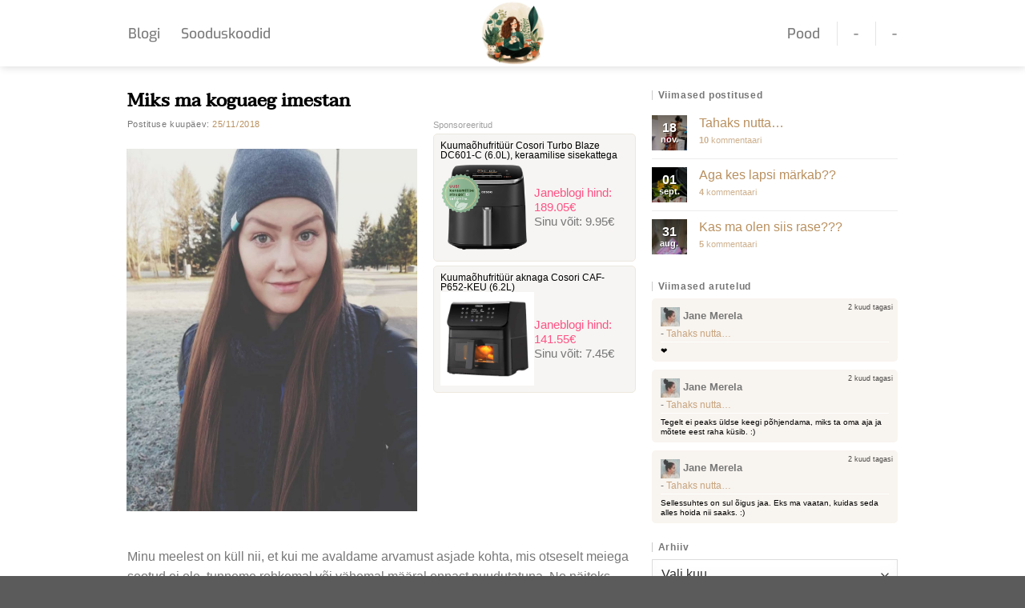

--- FILE ---
content_type: text/html; charset=UTF-8
request_url: https://janeblogi.ee/miks-ma-koguaeg-imestan/
body_size: 22703
content:
<!DOCTYPE html>
<html lang="et" prefix="og: https://ogp.me/ns#" class="loading-site no-js">
<head>
	<meta charset="UTF-8" />
	<link rel="profile" href="http://gmpg.org/xfn/11" />
	<link rel="pingback" href="https://janeblogi.ee/xmlrpc.php" />

	<script>(function(html){html.className = html.className.replace(/\bno-js\b/,'js')})(document.documentElement);</script>
<meta name="viewport" content="width=device-width, initial-scale=1" />
<!-- Search Engine Optimization by Rank Math - https://rankmath.com/ -->
<title>Miks ma koguaeg imestan | Janeblogi</title>
<meta name="description" content="Minu meelest on küll nii, et kui me avaldame arvamust asjade kohta, mis otseselt meiega seotud ei ole, tunneme rohkemal või vähemal määral ennast puudutatuna."/>
<meta name="robots" content="follow, index, max-snippet:-1, max-video-preview:-1, max-image-preview:large"/>
<link rel="canonical" href="https://janeblogi.ee/miks-ma-koguaeg-imestan/" />
<meta property="og:locale" content="et_EE" />
<meta property="og:type" content="article" />
<meta property="og:title" content="Miks ma koguaeg imestan | Janeblogi" />
<meta property="og:description" content="Minu meelest on küll nii, et kui me avaldame arvamust asjade kohta, mis otseselt meiega seotud ei ole, tunneme rohkemal või vähemal määral ennast puudutatuna." />
<meta property="og:url" content="https://janeblogi.ee/miks-ma-koguaeg-imestan/" />
<meta property="og:site_name" content="Janeblogi" />
<meta property="article:section" content="***" />
<meta property="og:updated_time" content="2018-11-25T13:05:57+02:00" />
<meta property="og:image" content="https://janeblogi.ee/wp-content/uploads/2018/11/46856854_1762277090565618_1757981254428393472_o.jpg" />
<meta property="og:image:secure_url" content="https://janeblogi.ee/wp-content/uploads/2018/11/46856854_1762277090565618_1757981254428393472_o.jpg" />
<meta property="og:image:width" content="1080" />
<meta property="og:image:height" content="1350" />
<meta property="og:image:alt" content="Miks ma koguaeg imestan" />
<meta property="og:image:type" content="image/jpeg" />
<meta property="article:published_time" content="2018-11-25T13:02:49+02:00" />
<meta property="article:modified_time" content="2018-11-25T13:05:57+02:00" />
<meta name="twitter:card" content="summary_large_image" />
<meta name="twitter:title" content="Miks ma koguaeg imestan | Janeblogi" />
<meta name="twitter:description" content="Minu meelest on küll nii, et kui me avaldame arvamust asjade kohta, mis otseselt meiega seotud ei ole, tunneme rohkemal või vähemal määral ennast puudutatuna." />
<meta name="twitter:image" content="https://janeblogi.ee/wp-content/uploads/2018/11/46856854_1762277090565618_1757981254428393472_o.jpg" />
<meta name="twitter:label1" content="Written by" />
<meta name="twitter:data1" content="Jane Merela" />
<meta name="twitter:label2" content="Time to read" />
<meta name="twitter:data2" content="2 minutes" />
<script type="application/ld+json" class="rank-math-schema">{"@context":"https://schema.org","@graph":[{"@type":["Person","Organization"],"@id":"https://janeblogi.ee/#person","name":"JALMERS BLOGI O\u00dc","logo":{"@type":"ImageObject","@id":"https://janeblogi.ee/#logo","url":"https://janeblogi.ee/wp-content/uploads/2024/07/Jane-blogi-ruut-logo.png","contentUrl":"https://janeblogi.ee/wp-content/uploads/2024/07/Jane-blogi-ruut-logo.png","caption":"Janeblogi","inLanguage":"et","width":"600","height":"600"},"image":{"@type":"ImageObject","@id":"https://janeblogi.ee/#logo","url":"https://janeblogi.ee/wp-content/uploads/2024/07/Jane-blogi-ruut-logo.png","contentUrl":"https://janeblogi.ee/wp-content/uploads/2024/07/Jane-blogi-ruut-logo.png","caption":"Janeblogi","inLanguage":"et","width":"600","height":"600"}},{"@type":"WebSite","@id":"https://janeblogi.ee/#website","url":"https://janeblogi.ee","name":"Janeblogi","publisher":{"@id":"https://janeblogi.ee/#person"},"inLanguage":"et"},{"@type":"ImageObject","@id":"https://janeblogi.ee/wp-content/uploads/2018/11/46856854_1762277090565618_1757981254428393472_o.jpg","url":"https://janeblogi.ee/wp-content/uploads/2018/11/46856854_1762277090565618_1757981254428393472_o.jpg","width":"1080","height":"1350","inLanguage":"et"},{"@type":"WebPage","@id":"https://janeblogi.ee/miks-ma-koguaeg-imestan/#webpage","url":"https://janeblogi.ee/miks-ma-koguaeg-imestan/","name":"Miks ma koguaeg imestan | Janeblogi","datePublished":"2018-11-25T13:02:49+02:00","dateModified":"2018-11-25T13:05:57+02:00","isPartOf":{"@id":"https://janeblogi.ee/#website"},"primaryImageOfPage":{"@id":"https://janeblogi.ee/wp-content/uploads/2018/11/46856854_1762277090565618_1757981254428393472_o.jpg"},"inLanguage":"et"},{"@type":"Person","@id":"https://janeblogi.ee/miks-ma-koguaeg-imestan/#author","name":"Jane Merela","description":"K\u00f5igi emotsioonidega \u00fcks lapsemeelne ema, kes jagab oma elu muresid ja r\u00f5\u00f5me, aga k\u00f5ige selle juures ei h\u00e4bene siin elus suurt midagi.","image":{"@type":"ImageObject","@id":"https://secure.gravatar.com/avatar/46a41158f0cb98075ffa35e80e32b4bcd771f608d9a7513587788dafff971b3f?s=96&amp;d=identicon&amp;r=g","url":"https://secure.gravatar.com/avatar/46a41158f0cb98075ffa35e80e32b4bcd771f608d9a7513587788dafff971b3f?s=96&amp;d=identicon&amp;r=g","caption":"Jane Merela","inLanguage":"et"}},{"@type":"BlogPosting","headline":"Miks ma koguaeg imestan | Janeblogi","datePublished":"2018-11-25T13:02:49+02:00","dateModified":"2018-11-25T13:05:57+02:00","articleSection":"***","author":{"@id":"https://janeblogi.ee/miks-ma-koguaeg-imestan/#author","name":"Jane Merela"},"publisher":{"@id":"https://janeblogi.ee/#person"},"description":"Minu meelest on k\u00fcll nii, et kui me avaldame arvamust asjade kohta, mis otseselt meiega seotud ei ole, tunneme rohkemal v\u00f5i v\u00e4hemal m\u00e4\u00e4ral ennast puudutatuna.","name":"Miks ma koguaeg imestan | Janeblogi","@id":"https://janeblogi.ee/miks-ma-koguaeg-imestan/#richSnippet","isPartOf":{"@id":"https://janeblogi.ee/miks-ma-koguaeg-imestan/#webpage"},"image":{"@id":"https://janeblogi.ee/wp-content/uploads/2018/11/46856854_1762277090565618_1757981254428393472_o.jpg"},"inLanguage":"et","mainEntityOfPage":{"@id":"https://janeblogi.ee/miks-ma-koguaeg-imestan/#webpage"}}]}</script>
<!-- /Rank Math WordPress SEO plugin -->

<link rel='dns-prefetch' href='//static.klaviyo.com' />
<link rel='prefetch' href='https://janeblogi.ee/wp-content/themes/flatsome/assets/js/flatsome.js?ver=8e60d746741250b4dd4e' />
<link rel='prefetch' href='https://janeblogi.ee/wp-content/themes/flatsome/assets/js/chunk.slider.js?ver=3.19.4' />
<link rel='prefetch' href='https://janeblogi.ee/wp-content/themes/flatsome/assets/js/chunk.popups.js?ver=3.19.4' />
<link rel='prefetch' href='https://janeblogi.ee/wp-content/themes/flatsome/assets/js/chunk.tooltips.js?ver=3.19.4' />
<link rel="alternate" type="application/rss+xml" title="Janeblogi &raquo; RSS" href="https://janeblogi.ee/feed/" />
<link rel="alternate" type="application/rss+xml" title="Janeblogi &raquo; Kommentaaride RSS" href="https://janeblogi.ee/comments/feed/" />
<link rel="alternate" type="application/rss+xml" title="Janeblogi &raquo; Miks ma koguaeg imestan Kommentaaride RSS" href="https://janeblogi.ee/miks-ma-koguaeg-imestan/feed/" />
<link rel="alternate" title="oEmbed (JSON)" type="application/json+oembed" href="https://janeblogi.ee/wp-json/oembed/1.0/embed?url=https%3A%2F%2Fjaneblogi.ee%2Fmiks-ma-koguaeg-imestan%2F" />
<link rel="alternate" title="oEmbed (XML)" type="text/xml+oembed" href="https://janeblogi.ee/wp-json/oembed/1.0/embed?url=https%3A%2F%2Fjaneblogi.ee%2Fmiks-ma-koguaeg-imestan%2F&#038;format=xml" />
<style id='wp-img-auto-sizes-contain-inline-css' type='text/css'>
img:is([sizes=auto i],[sizes^="auto," i]){contain-intrinsic-size:3000px 1500px}
/*# sourceURL=wp-img-auto-sizes-contain-inline-css */
</style>
<link rel='stylesheet' id='flatsome-main-css' href='https://janeblogi.ee/wp-content/themes/flatsome/assets/css/flatsome.css?ver=3.19.4' type='text/css' media='all' />
<style id='flatsome-main-inline-css' type='text/css'>
@font-face {
				font-family: "fl-icons";
				font-display: block;
				src: url(https://janeblogi.ee/wp-content/themes/flatsome/assets/css/icons/fl-icons.eot?v=3.19.4);
				src:
					url(https://janeblogi.ee/wp-content/themes/flatsome/assets/css/icons/fl-icons.eot#iefix?v=3.19.4) format("embedded-opentype"),
					url(https://janeblogi.ee/wp-content/themes/flatsome/assets/css/icons/fl-icons.woff2?v=3.19.4) format("woff2"),
					url(https://janeblogi.ee/wp-content/themes/flatsome/assets/css/icons/fl-icons.ttf?v=3.19.4) format("truetype"),
					url(https://janeblogi.ee/wp-content/themes/flatsome/assets/css/icons/fl-icons.woff?v=3.19.4) format("woff"),
					url(https://janeblogi.ee/wp-content/themes/flatsome/assets/css/icons/fl-icons.svg?v=3.19.4#fl-icons) format("svg");
			}
/*# sourceURL=flatsome-main-inline-css */
</style>
<link rel='stylesheet' id='flatsome-style-css' href='https://janeblogi.ee/wp-content/themes/flatsome-child/style.css?ver=3.0' type='text/css' media='all' />
<link rel='stylesheet' id='decent-comments-widget-css' href='https://janeblogi.ee/wp-content/plugins/decent-comments/css/decent-comments-widget.css' type='text/css' media='all' />
<script type="text/javascript" id="ruigehond006_javascript-js-extra">
/* <![CDATA[ */
var ruigehond006_c = {"bar_attach":"top","bar_color":"#df527f","bar_height":".5vh","post_types":["post"],"stick_relative":"on","mark_it_zero":"on","aria_label":"","ert_speed":"0","ert_snippet":"","post_identifier":".post-10228.post.type-post.status-publish.format-standard.has-post-thumbnail.hentry.category-8","post_id":"10228"};
//# sourceURL=ruigehond006_javascript-js-extra
/* ]]> */
</script>
<script type="text/javascript" src="https://janeblogi.ee/wp-content/plugins/wp-reading-progress/wp-reading-progress.min.js?ver=1.6.0" id="ruigehond006_javascript-js"></script>
<script type="text/javascript" src="https://janeblogi.ee/wp-includes/js/jquery/jquery.min.js?ver=3.7.1" id="jquery-core-js"></script>
<link rel="https://api.w.org/" href="https://janeblogi.ee/wp-json/" /><link rel="alternate" title="JSON" type="application/json" href="https://janeblogi.ee/wp-json/wp/v2/posts/10228" /><link rel="EditURI" type="application/rsd+xml" title="RSD" href="https://janeblogi.ee/xmlrpc.php?rsd" />
<meta name="generator" content="WordPress 6.9" />
<link rel='shortlink' href='https://janeblogi.ee/?p=10228' />
<!-- Google Tag Manager -->
<script>(function(w,d,s,l,i){w[l]=w[l]||[];w[l].push({'gtm.start':
new Date().getTime(),event:'gtm.js'});var f=d.getElementsByTagName(s)[0],
j=d.createElement(s),dl=l!='dataLayer'?'&l='+l:'';j.async=true;j.src=
'https://www.googletagmanager.com/gtm.js?id='+i+dl;f.parentNode.insertBefore(j,f);
})(window,document,'script','dataLayer','GTM-NJSWLS5P');</script>
<!-- End Google Tag Manager -->

<script async src="https://pagead2.googlesyndication.com/pagead/js/adsbygoogle.js?client=ca-pub-1624782424033220"
     crossorigin="anonymous"></script><style>#ruigehond006_wrap{z-index:10001;position:fixed;display:block;left:0;width:100%;margin:0;overflow:visible}#ruigehond006_inner{position:absolute;height:0;width:inherit;background-color:rgba(255,255,255,.2);-webkit-transition:height .4s;transition:height .4s}html[dir=rtl] #ruigehond006_wrap{text-align:right}#ruigehond006_bar{width:0;height:100%;background-color:transparent}</style><link rel="icon" href="https://janeblogi.ee/wp-content/uploads/2024/07/cropped-Janeblogi-32x32.jpg" sizes="32x32" />
<link rel="icon" href="https://janeblogi.ee/wp-content/uploads/2024/07/cropped-Janeblogi-192x192.jpg" sizes="192x192" />
<link rel="apple-touch-icon" href="https://janeblogi.ee/wp-content/uploads/2024/07/cropped-Janeblogi-180x180.jpg" />
<meta name="msapplication-TileImage" content="https://janeblogi.ee/wp-content/uploads/2024/07/cropped-Janeblogi-270x270.jpg" />
<style id="custom-css" type="text/css">:root {--primary-color: #cab090;--fs-color-primary: #cab090;--fs-color-secondary: #d26e4b;--fs-color-success: #7a9c59;--fs-color-alert: #b20000;--fs-experimental-link-color: #b9905f;--fs-experimental-link-color-hover: #111;}.tooltipster-base {--tooltip-color: #fff;--tooltip-bg-color: #000;}.off-canvas-right .mfp-content, .off-canvas-left .mfp-content {--drawer-width: 300px;}.container-width, .full-width .ubermenu-nav, .container, .row{max-width: 990px}.row.row-collapse{max-width: 960px}.row.row-small{max-width: 982.5px}.row.row-large{max-width: 1020px}.header-main{height: 83px}#logo img{max-height: 83px}#logo{width:81px;}#logo a{max-width:300px;}.header-top{min-height: 30px}.transparent .header-main{height: 90px}.transparent #logo img{max-height: 90px}.has-transparent + .page-title:first-of-type,.has-transparent + #main > .page-title,.has-transparent + #main > div > .page-title,.has-transparent + #main .page-header-wrapper:first-of-type .page-title{padding-top: 90px;}.header.show-on-scroll,.stuck .header-main{height:70px!important}.stuck #logo img{max-height: 70px!important}.header-bottom {background-color: #f1f1f1}.header-main .nav > li > a{line-height: 16px }.stuck .header-main .nav > li > a{line-height: 50px }@media (max-width: 549px) {.header-main{height: 70px}#logo img{max-height: 70px}}body{color: #777777}h1,h2,h3,h4,h5,h6,.heading-font{color: #555555;}body{font-size: 100%;}@media screen and (max-width: 549px){body{font-size: 95%;}}.nav > li > a {font-family: Exo, sans-serif;}.mobile-sidebar-levels-2 .nav > li > ul > li > a {font-family: Exo, sans-serif;}.nav > li > a,.mobile-sidebar-levels-2 .nav > li > ul > li > a {font-weight: 500;font-style: normal;}h1,h2,h3,h4,h5,h6,.heading-font, .off-canvas-center .nav-sidebar.nav-vertical > li > a{font-family: Taviraj, sans-serif;}h1,h2,h3,h4,h5,h6,.heading-font,.banner h1,.banner h2 {font-weight: 500;font-style: normal;}.alt-font{font-family: "Dancing Script", sans-serif;}.alt-font {font-weight: 400!important;font-style: normal!important;}input[type='submit'], input[type="button"], button:not(.icon), .button:not(.icon){border-radius: 25px!important}.nav-vertical-fly-out > li + li {border-top-width: 1px; border-top-style: solid;}.label-new.menu-item > a:after{content:"New";}.label-hot.menu-item > a:after{content:"Hot";}.label-sale.menu-item > a:after{content:"Sale";}.label-popular.menu-item > a:after{content:"Popular";}</style><style id="kirki-inline-styles">/* thai */
@font-face {
  font-family: 'Taviraj';
  font-style: normal;
  font-weight: 500;
  font-display: swap;
  src: url(https://janeblogi.ee/wp-content/fonts/taviraj/ahccv8Cj3ylylTXzRBoIR_pRgHS5.woff2) format('woff2');
  unicode-range: U+02D7, U+0303, U+0331, U+0E01-0E5B, U+200C-200D, U+25CC;
}
/* vietnamese */
@font-face {
  font-family: 'Taviraj';
  font-style: normal;
  font-weight: 500;
  font-display: swap;
  src: url(https://janeblogi.ee/wp-content/fonts/taviraj/ahccv8Cj3ylylTXzRBoIR-FRgHS5.woff2) format('woff2');
  unicode-range: U+0102-0103, U+0110-0111, U+0128-0129, U+0168-0169, U+01A0-01A1, U+01AF-01B0, U+0300-0301, U+0303-0304, U+0308-0309, U+0323, U+0329, U+1EA0-1EF9, U+20AB;
}
/* latin-ext */
@font-face {
  font-family: 'Taviraj';
  font-style: normal;
  font-weight: 500;
  font-display: swap;
  src: url(https://janeblogi.ee/wp-content/fonts/taviraj/ahccv8Cj3ylylTXzRBoIR-BRgHS5.woff2) format('woff2');
  unicode-range: U+0100-02BA, U+02BD-02C5, U+02C7-02CC, U+02CE-02D7, U+02DD-02FF, U+0304, U+0308, U+0329, U+1D00-1DBF, U+1E00-1E9F, U+1EF2-1EFF, U+2020, U+20A0-20AB, U+20AD-20C0, U+2113, U+2C60-2C7F, U+A720-A7FF;
}
/* latin */
@font-face {
  font-family: 'Taviraj';
  font-style: normal;
  font-weight: 500;
  font-display: swap;
  src: url(https://janeblogi.ee/wp-content/fonts/taviraj/ahccv8Cj3ylylTXzRBoIR-5RgA.woff2) format('woff2');
  unicode-range: U+0000-00FF, U+0131, U+0152-0153, U+02BB-02BC, U+02C6, U+02DA, U+02DC, U+0304, U+0308, U+0329, U+2000-206F, U+20AC, U+2122, U+2191, U+2193, U+2212, U+2215, U+FEFF, U+FFFD;
}/* vietnamese */
@font-face {
  font-family: 'Exo';
  font-style: normal;
  font-weight: 500;
  font-display: swap;
  src: url(https://janeblogi.ee/wp-content/fonts/exo/4UaZrEtFpBI4f1ZSIK9d4LjJ4mE3OwtmO24p.woff2) format('woff2');
  unicode-range: U+0102-0103, U+0110-0111, U+0128-0129, U+0168-0169, U+01A0-01A1, U+01AF-01B0, U+0300-0301, U+0303-0304, U+0308-0309, U+0323, U+0329, U+1EA0-1EF9, U+20AB;
}
/* latin-ext */
@font-face {
  font-family: 'Exo';
  font-style: normal;
  font-weight: 500;
  font-display: swap;
  src: url(https://janeblogi.ee/wp-content/fonts/exo/4UaZrEtFpBI4f1ZSIK9d4LjJ4mE3OwpmO24p.woff2) format('woff2');
  unicode-range: U+0100-02BA, U+02BD-02C5, U+02C7-02CC, U+02CE-02D7, U+02DD-02FF, U+0304, U+0308, U+0329, U+1D00-1DBF, U+1E00-1E9F, U+1EF2-1EFF, U+2020, U+20A0-20AB, U+20AD-20C0, U+2113, U+2C60-2C7F, U+A720-A7FF;
}
/* latin */
@font-face {
  font-family: 'Exo';
  font-style: normal;
  font-weight: 500;
  font-display: swap;
  src: url(https://janeblogi.ee/wp-content/fonts/exo/4UaZrEtFpBI4f1ZSIK9d4LjJ4mE3OwRmOw.woff2) format('woff2');
  unicode-range: U+0000-00FF, U+0131, U+0152-0153, U+02BB-02BC, U+02C6, U+02DA, U+02DC, U+0304, U+0308, U+0329, U+2000-206F, U+20AC, U+2122, U+2191, U+2193, U+2212, U+2215, U+FEFF, U+FFFD;
}/* vietnamese */
@font-face {
  font-family: 'Dancing Script';
  font-style: normal;
  font-weight: 400;
  font-display: swap;
  src: url(https://janeblogi.ee/wp-content/fonts/dancing-script/If2cXTr6YS-zF4S-kcSWSVi_sxjsohD9F50Ruu7BMSo3Rep8ltA.woff2) format('woff2');
  unicode-range: U+0102-0103, U+0110-0111, U+0128-0129, U+0168-0169, U+01A0-01A1, U+01AF-01B0, U+0300-0301, U+0303-0304, U+0308-0309, U+0323, U+0329, U+1EA0-1EF9, U+20AB;
}
/* latin-ext */
@font-face {
  font-family: 'Dancing Script';
  font-style: normal;
  font-weight: 400;
  font-display: swap;
  src: url(https://janeblogi.ee/wp-content/fonts/dancing-script/If2cXTr6YS-zF4S-kcSWSVi_sxjsohD9F50Ruu7BMSo3ROp8ltA.woff2) format('woff2');
  unicode-range: U+0100-02BA, U+02BD-02C5, U+02C7-02CC, U+02CE-02D7, U+02DD-02FF, U+0304, U+0308, U+0329, U+1D00-1DBF, U+1E00-1E9F, U+1EF2-1EFF, U+2020, U+20A0-20AB, U+20AD-20C0, U+2113, U+2C60-2C7F, U+A720-A7FF;
}
/* latin */
@font-face {
  font-family: 'Dancing Script';
  font-style: normal;
  font-weight: 400;
  font-display: swap;
  src: url(https://janeblogi.ee/wp-content/fonts/dancing-script/If2cXTr6YS-zF4S-kcSWSVi_sxjsohD9F50Ruu7BMSo3Sup8.woff2) format('woff2');
  unicode-range: U+0000-00FF, U+0131, U+0152-0153, U+02BB-02BC, U+02C6, U+02DA, U+02DC, U+0304, U+0308, U+0329, U+2000-206F, U+20AC, U+2122, U+2191, U+2193, U+2212, U+2215, U+FEFF, U+FFFD;
}</style><style id='wp-block-paragraph-inline-css' type='text/css'>
.is-small-text{font-size:.875em}.is-regular-text{font-size:1em}.is-large-text{font-size:2.25em}.is-larger-text{font-size:3em}.has-drop-cap:not(:focus):first-letter{float:left;font-size:8.4em;font-style:normal;font-weight:100;line-height:.68;margin:.05em .1em 0 0;text-transform:uppercase}body.rtl .has-drop-cap:not(:focus):first-letter{float:none;margin-left:.1em}p.has-drop-cap.has-background{overflow:hidden}:root :where(p.has-background){padding:1.25em 2.375em}:where(p.has-text-color:not(.has-link-color)) a{color:inherit}p.has-text-align-left[style*="writing-mode:vertical-lr"],p.has-text-align-right[style*="writing-mode:vertical-rl"]{rotate:180deg}
/*# sourceURL=https://janeblogi.ee/wp-includes/blocks/paragraph/style.min.css */
</style>
<style id='global-styles-inline-css' type='text/css'>
:root{--wp--preset--aspect-ratio--square: 1;--wp--preset--aspect-ratio--4-3: 4/3;--wp--preset--aspect-ratio--3-4: 3/4;--wp--preset--aspect-ratio--3-2: 3/2;--wp--preset--aspect-ratio--2-3: 2/3;--wp--preset--aspect-ratio--16-9: 16/9;--wp--preset--aspect-ratio--9-16: 9/16;--wp--preset--color--black: #000000;--wp--preset--color--cyan-bluish-gray: #abb8c3;--wp--preset--color--white: #ffffff;--wp--preset--color--pale-pink: #f78da7;--wp--preset--color--vivid-red: #cf2e2e;--wp--preset--color--luminous-vivid-orange: #ff6900;--wp--preset--color--luminous-vivid-amber: #fcb900;--wp--preset--color--light-green-cyan: #7bdcb5;--wp--preset--color--vivid-green-cyan: #00d084;--wp--preset--color--pale-cyan-blue: #8ed1fc;--wp--preset--color--vivid-cyan-blue: #0693e3;--wp--preset--color--vivid-purple: #9b51e0;--wp--preset--color--primary: #cab090;--wp--preset--color--secondary: #d26e4b;--wp--preset--color--success: #7a9c59;--wp--preset--color--alert: #b20000;--wp--preset--gradient--vivid-cyan-blue-to-vivid-purple: linear-gradient(135deg,rgb(6,147,227) 0%,rgb(155,81,224) 100%);--wp--preset--gradient--light-green-cyan-to-vivid-green-cyan: linear-gradient(135deg,rgb(122,220,180) 0%,rgb(0,208,130) 100%);--wp--preset--gradient--luminous-vivid-amber-to-luminous-vivid-orange: linear-gradient(135deg,rgb(252,185,0) 0%,rgb(255,105,0) 100%);--wp--preset--gradient--luminous-vivid-orange-to-vivid-red: linear-gradient(135deg,rgb(255,105,0) 0%,rgb(207,46,46) 100%);--wp--preset--gradient--very-light-gray-to-cyan-bluish-gray: linear-gradient(135deg,rgb(238,238,238) 0%,rgb(169,184,195) 100%);--wp--preset--gradient--cool-to-warm-spectrum: linear-gradient(135deg,rgb(74,234,220) 0%,rgb(151,120,209) 20%,rgb(207,42,186) 40%,rgb(238,44,130) 60%,rgb(251,105,98) 80%,rgb(254,248,76) 100%);--wp--preset--gradient--blush-light-purple: linear-gradient(135deg,rgb(255,206,236) 0%,rgb(152,150,240) 100%);--wp--preset--gradient--blush-bordeaux: linear-gradient(135deg,rgb(254,205,165) 0%,rgb(254,45,45) 50%,rgb(107,0,62) 100%);--wp--preset--gradient--luminous-dusk: linear-gradient(135deg,rgb(255,203,112) 0%,rgb(199,81,192) 50%,rgb(65,88,208) 100%);--wp--preset--gradient--pale-ocean: linear-gradient(135deg,rgb(255,245,203) 0%,rgb(182,227,212) 50%,rgb(51,167,181) 100%);--wp--preset--gradient--electric-grass: linear-gradient(135deg,rgb(202,248,128) 0%,rgb(113,206,126) 100%);--wp--preset--gradient--midnight: linear-gradient(135deg,rgb(2,3,129) 0%,rgb(40,116,252) 100%);--wp--preset--font-size--small: 13px;--wp--preset--font-size--medium: 20px;--wp--preset--font-size--large: 36px;--wp--preset--font-size--x-large: 42px;--wp--preset--spacing--20: 0.44rem;--wp--preset--spacing--30: 0.67rem;--wp--preset--spacing--40: 1rem;--wp--preset--spacing--50: 1.5rem;--wp--preset--spacing--60: 2.25rem;--wp--preset--spacing--70: 3.38rem;--wp--preset--spacing--80: 5.06rem;--wp--preset--shadow--natural: 6px 6px 9px rgba(0, 0, 0, 0.2);--wp--preset--shadow--deep: 12px 12px 50px rgba(0, 0, 0, 0.4);--wp--preset--shadow--sharp: 6px 6px 0px rgba(0, 0, 0, 0.2);--wp--preset--shadow--outlined: 6px 6px 0px -3px rgb(255, 255, 255), 6px 6px rgb(0, 0, 0);--wp--preset--shadow--crisp: 6px 6px 0px rgb(0, 0, 0);}:where(body) { margin: 0; }.wp-site-blocks > .alignleft { float: left; margin-right: 2em; }.wp-site-blocks > .alignright { float: right; margin-left: 2em; }.wp-site-blocks > .aligncenter { justify-content: center; margin-left: auto; margin-right: auto; }:where(.is-layout-flex){gap: 0.5em;}:where(.is-layout-grid){gap: 0.5em;}.is-layout-flow > .alignleft{float: left;margin-inline-start: 0;margin-inline-end: 2em;}.is-layout-flow > .alignright{float: right;margin-inline-start: 2em;margin-inline-end: 0;}.is-layout-flow > .aligncenter{margin-left: auto !important;margin-right: auto !important;}.is-layout-constrained > .alignleft{float: left;margin-inline-start: 0;margin-inline-end: 2em;}.is-layout-constrained > .alignright{float: right;margin-inline-start: 2em;margin-inline-end: 0;}.is-layout-constrained > .aligncenter{margin-left: auto !important;margin-right: auto !important;}.is-layout-constrained > :where(:not(.alignleft):not(.alignright):not(.alignfull)){margin-left: auto !important;margin-right: auto !important;}body .is-layout-flex{display: flex;}.is-layout-flex{flex-wrap: wrap;align-items: center;}.is-layout-flex > :is(*, div){margin: 0;}body .is-layout-grid{display: grid;}.is-layout-grid > :is(*, div){margin: 0;}body{padding-top: 0px;padding-right: 0px;padding-bottom: 0px;padding-left: 0px;}a:where(:not(.wp-element-button)){text-decoration: none;}:root :where(.wp-element-button, .wp-block-button__link){background-color: #32373c;border-width: 0;color: #fff;font-family: inherit;font-size: inherit;font-style: inherit;font-weight: inherit;letter-spacing: inherit;line-height: inherit;padding-top: calc(0.667em + 2px);padding-right: calc(1.333em + 2px);padding-bottom: calc(0.667em + 2px);padding-left: calc(1.333em + 2px);text-decoration: none;text-transform: inherit;}.has-black-color{color: var(--wp--preset--color--black) !important;}.has-cyan-bluish-gray-color{color: var(--wp--preset--color--cyan-bluish-gray) !important;}.has-white-color{color: var(--wp--preset--color--white) !important;}.has-pale-pink-color{color: var(--wp--preset--color--pale-pink) !important;}.has-vivid-red-color{color: var(--wp--preset--color--vivid-red) !important;}.has-luminous-vivid-orange-color{color: var(--wp--preset--color--luminous-vivid-orange) !important;}.has-luminous-vivid-amber-color{color: var(--wp--preset--color--luminous-vivid-amber) !important;}.has-light-green-cyan-color{color: var(--wp--preset--color--light-green-cyan) !important;}.has-vivid-green-cyan-color{color: var(--wp--preset--color--vivid-green-cyan) !important;}.has-pale-cyan-blue-color{color: var(--wp--preset--color--pale-cyan-blue) !important;}.has-vivid-cyan-blue-color{color: var(--wp--preset--color--vivid-cyan-blue) !important;}.has-vivid-purple-color{color: var(--wp--preset--color--vivid-purple) !important;}.has-primary-color{color: var(--wp--preset--color--primary) !important;}.has-secondary-color{color: var(--wp--preset--color--secondary) !important;}.has-success-color{color: var(--wp--preset--color--success) !important;}.has-alert-color{color: var(--wp--preset--color--alert) !important;}.has-black-background-color{background-color: var(--wp--preset--color--black) !important;}.has-cyan-bluish-gray-background-color{background-color: var(--wp--preset--color--cyan-bluish-gray) !important;}.has-white-background-color{background-color: var(--wp--preset--color--white) !important;}.has-pale-pink-background-color{background-color: var(--wp--preset--color--pale-pink) !important;}.has-vivid-red-background-color{background-color: var(--wp--preset--color--vivid-red) !important;}.has-luminous-vivid-orange-background-color{background-color: var(--wp--preset--color--luminous-vivid-orange) !important;}.has-luminous-vivid-amber-background-color{background-color: var(--wp--preset--color--luminous-vivid-amber) !important;}.has-light-green-cyan-background-color{background-color: var(--wp--preset--color--light-green-cyan) !important;}.has-vivid-green-cyan-background-color{background-color: var(--wp--preset--color--vivid-green-cyan) !important;}.has-pale-cyan-blue-background-color{background-color: var(--wp--preset--color--pale-cyan-blue) !important;}.has-vivid-cyan-blue-background-color{background-color: var(--wp--preset--color--vivid-cyan-blue) !important;}.has-vivid-purple-background-color{background-color: var(--wp--preset--color--vivid-purple) !important;}.has-primary-background-color{background-color: var(--wp--preset--color--primary) !important;}.has-secondary-background-color{background-color: var(--wp--preset--color--secondary) !important;}.has-success-background-color{background-color: var(--wp--preset--color--success) !important;}.has-alert-background-color{background-color: var(--wp--preset--color--alert) !important;}.has-black-border-color{border-color: var(--wp--preset--color--black) !important;}.has-cyan-bluish-gray-border-color{border-color: var(--wp--preset--color--cyan-bluish-gray) !important;}.has-white-border-color{border-color: var(--wp--preset--color--white) !important;}.has-pale-pink-border-color{border-color: var(--wp--preset--color--pale-pink) !important;}.has-vivid-red-border-color{border-color: var(--wp--preset--color--vivid-red) !important;}.has-luminous-vivid-orange-border-color{border-color: var(--wp--preset--color--luminous-vivid-orange) !important;}.has-luminous-vivid-amber-border-color{border-color: var(--wp--preset--color--luminous-vivid-amber) !important;}.has-light-green-cyan-border-color{border-color: var(--wp--preset--color--light-green-cyan) !important;}.has-vivid-green-cyan-border-color{border-color: var(--wp--preset--color--vivid-green-cyan) !important;}.has-pale-cyan-blue-border-color{border-color: var(--wp--preset--color--pale-cyan-blue) !important;}.has-vivid-cyan-blue-border-color{border-color: var(--wp--preset--color--vivid-cyan-blue) !important;}.has-vivid-purple-border-color{border-color: var(--wp--preset--color--vivid-purple) !important;}.has-primary-border-color{border-color: var(--wp--preset--color--primary) !important;}.has-secondary-border-color{border-color: var(--wp--preset--color--secondary) !important;}.has-success-border-color{border-color: var(--wp--preset--color--success) !important;}.has-alert-border-color{border-color: var(--wp--preset--color--alert) !important;}.has-vivid-cyan-blue-to-vivid-purple-gradient-background{background: var(--wp--preset--gradient--vivid-cyan-blue-to-vivid-purple) !important;}.has-light-green-cyan-to-vivid-green-cyan-gradient-background{background: var(--wp--preset--gradient--light-green-cyan-to-vivid-green-cyan) !important;}.has-luminous-vivid-amber-to-luminous-vivid-orange-gradient-background{background: var(--wp--preset--gradient--luminous-vivid-amber-to-luminous-vivid-orange) !important;}.has-luminous-vivid-orange-to-vivid-red-gradient-background{background: var(--wp--preset--gradient--luminous-vivid-orange-to-vivid-red) !important;}.has-very-light-gray-to-cyan-bluish-gray-gradient-background{background: var(--wp--preset--gradient--very-light-gray-to-cyan-bluish-gray) !important;}.has-cool-to-warm-spectrum-gradient-background{background: var(--wp--preset--gradient--cool-to-warm-spectrum) !important;}.has-blush-light-purple-gradient-background{background: var(--wp--preset--gradient--blush-light-purple) !important;}.has-blush-bordeaux-gradient-background{background: var(--wp--preset--gradient--blush-bordeaux) !important;}.has-luminous-dusk-gradient-background{background: var(--wp--preset--gradient--luminous-dusk) !important;}.has-pale-ocean-gradient-background{background: var(--wp--preset--gradient--pale-ocean) !important;}.has-electric-grass-gradient-background{background: var(--wp--preset--gradient--electric-grass) !important;}.has-midnight-gradient-background{background: var(--wp--preset--gradient--midnight) !important;}.has-small-font-size{font-size: var(--wp--preset--font-size--small) !important;}.has-medium-font-size{font-size: var(--wp--preset--font-size--medium) !important;}.has-large-font-size{font-size: var(--wp--preset--font-size--large) !important;}.has-x-large-font-size{font-size: var(--wp--preset--font-size--x-large) !important;}
/*# sourceURL=global-styles-inline-css */
</style>
</head>

<body class="wp-singular post-template-default single single-post postid-10228 single-format-standard wp-theme-flatsome wp-child-theme-flatsome-child header-shadow lightbox nav-dropdown-has-arrow nav-dropdown-has-shadow nav-dropdown-has-border">

<!-- Google Tag Manager (noscript) -->
<noscript><iframe src="https://www.googletagmanager.com/ns.html?id=GTM-NJSWLS5P"
height="0" width="0" style="display:none;visibility:hidden"></iframe></noscript>
<!-- End Google Tag Manager (noscript) -->
<a class="skip-link screen-reader-text" href="#main">Skip to content</a>

<div id="wrapper">

	
	<header id="header" class="header ">
		<div class="header-wrapper">
			<div id="masthead" class="header-main show-logo-center hide-for-sticky">
      <div class="header-inner flex-row container logo-center medium-logo-center" role="navigation">

          <!-- Logo -->
          <div id="logo" class="flex-col logo">
            
<!-- Header logo -->
<a href="https://janeblogi.ee/" title="Janeblogi - kõigest ja mitte millestki" rel="home">
		<img width="736" height="736" src="https://janeblogi.ee/wp-content/uploads/2024/11/8f1de14a-6a44-4057-ba7b-2f0acdf2f899.jpeg" class="header_logo header-logo" alt="Janeblogi"/><img  width="736" height="736" src="https://janeblogi.ee/wp-content/uploads/2024/11/8f1de14a-6a44-4057-ba7b-2f0acdf2f899.jpeg" class="header-logo-dark" alt="Janeblogi"/></a>
          </div>

          <!-- Mobile Left Elements -->
          <div class="flex-col show-for-medium flex-left">
            <ul class="mobile-nav nav nav-left ">
              <li class="nav-icon has-icon">
  		<a href="#" data-open="#main-menu" data-pos="left" data-bg="main-menu-overlay" data-color="" class="is-small" aria-label="Menu" aria-controls="main-menu" aria-expanded="false">

		  <i class="icon-menu" ></i>
		  		</a>
	</li>
            </ul>
          </div>

          <!-- Left Elements -->
          <div class="flex-col hide-for-medium flex-left
            ">
            <ul class="header-nav header-nav-main nav nav-left  nav-line-grow nav-size-xlarge nav-spacing-xlarge" >
              <li id="menu-item-28765" class="menu-item menu-item-type-post_type menu-item-object-page menu-item-home menu-item-28765 menu-item-design-default"><a href="https://janeblogi.ee/" class="nav-top-link">Blogi</a></li>
<li id="menu-item-28909" class="menu-item menu-item-type-post_type menu-item-object-page menu-item-28909 menu-item-design-default"><a href="https://janeblogi.ee/sooduskoodid/" class="nav-top-link">Sooduskoodid</a></li>
            </ul>
          </div>

          <!-- Right Elements -->
          <div class="flex-col hide-for-medium flex-right">
            <ul class="header-nav header-nav-main nav nav-right  nav-line-grow nav-size-xlarge nav-spacing-xlarge">
              <li id="menu-item-28899" class="menu-item menu-item-type-post_type menu-item-object-page menu-item-28899 menu-item-design-default"><a href="https://janeblogi.ee/pood/" class="nav-top-link">Pood</a></li>
<li class="header-divider"></li><li><a class="element-error tooltip" title="WooCommerce needed">-</a></li><li class="header-divider"></li><li><a class="element-error tooltip" title="WooCommerce needed">-</a></li>            </ul>
          </div>

          <!-- Mobile Right Elements -->
          <div class="flex-col show-for-medium flex-right">
            <ul class="mobile-nav nav nav-right ">
                          </ul>
          </div>

      </div>

      </div>

<div class="header-bg-container fill"><div class="header-bg-image fill"></div><div class="header-bg-color fill"></div></div>		</div>
	</header>

	
	<main id="main" class="">

<div id="content" class="blog-wrapper blog-single page-wrapper">
	

<div class="row row-small">

	<div class="large-8 col">
		


<article id="post-10228" class="post-10228 post type-post status-publish format-standard has-post-thumbnail hentry category-8">
	<div class="article-inner ">
		<header class="entry-header">
	<div class="entry-header-text entry-header-text-top text-left">
		<h1 class="entry-title">Miks ma koguaeg imestan</h1><div class="entry-divider is-divider small"></div>
	<div class="entry-meta uppercase is-xsmall">
		<span class="posted-on">Postituse kuupäev: <a href="https://janeblogi.ee/miks-ma-koguaeg-imestan/" rel="bookmark"><time class="entry-date published" datetime="2018-11-25T13:02:49+02:00">25/11/2018</time><time class="updated" datetime="2018-11-25T13:05:57+02:00">25/11/2018</time></a></span>	</div>
	</div>
				<div class="row row-small" id="row">


	<div id="col" class="col small-7 large-7">
				<div class="col-inner">
					<div class="entry-image relative">
<a href="https://janeblogi.ee/miks-ma-koguaeg-imestan/">
    <img width="819" height="1024" src="https://janeblogi.ee/wp-content/uploads/2018/11/46856854_1762277090565618_1757981254428393472_o-819x1024.jpg" class="attachment-large size-large wp-post-image" alt="" decoding="async" fetchpriority="high" srcset="https://janeblogi.ee/wp-content/uploads/2018/11/46856854_1762277090565618_1757981254428393472_o-819x1024.jpg 819w, https://janeblogi.ee/wp-content/uploads/2018/11/46856854_1762277090565618_1757981254428393472_o-600x750.jpg 600w, https://janeblogi.ee/wp-content/uploads/2018/11/46856854_1762277090565618_1757981254428393472_o-120x150.jpg 120w, https://janeblogi.ee/wp-content/uploads/2018/11/46856854_1762277090565618_1757981254428393472_o-240x300.jpg 240w, https://janeblogi.ee/wp-content/uploads/2018/11/46856854_1762277090565618_1757981254428393472_o-768x960.jpg 768w, https://janeblogi.ee/wp-content/uploads/2018/11/46856854_1762277090565618_1757981254428393472_o.jpg 1080w" sizes="(max-width: 819px) 100vw, 819px" /></a>
</div>
		</div>
					</div>

	

	<div class="col medium-4 small-5 large-5" style="margin-top: -44px; margin-bottom: 0; padding-bottom: 0;">
		<div class="is-sticky-column"><div class="is-sticky-column__inner">		<div class="col-inner">
<span style="font-size:11px; opacity:0.7;">Sponsoreeritud</span>
<div id="product-list"></div>

		</div>
		</div></div>			</div>

	

</div>

			</header>
		<div class="entry-content single-page">

	<p>Minu meelest on küll nii, et kui me avaldame arvamust asjade kohta, mis otseselt meiega seotud ei ole, tunneme rohkemal või vähemal määral ennast puudutatuna. No näiteks jagas Pere ja Kodu mingit naeruväärset artiklit kellegi poolt, kes arvas, et kui sa ikka ema oled, võiksid kleidid ja kingad heaga kapist koristada ja nunnarüü sinna asemele sättida. Ja tegelikult oleks ideaalne, kui sa ennast koju luku taha paneksid, sest ega emadel ei kõlba ju enam kuskil väljas ka käia.</p>
<p>Nii paljud naised jagasid seda artiklit Facebookis. Ma isegi ei avanud seda, sest pealkiri oli juba nii tobe, aga kuna kaks inimest mulle selle lingi saatsid ja küsisid mu arvamust, tegin lahti, lugesin. Absurd. Või kas ikka on? Kas see, kui keegi arvab teisiti kui mina, on absurd ikka? Igal inimesel ju oma arvamus. Ega ühe oma pole vale sellepärast, et teine teisiti arvab. Inimestel on erinevad normaalsused. Mis seal ikka. Lasin ühest silmast sisse ja teisest välja (kõrvu ma ju selle lugemiseks ei kasutanud), sest ennast puudutatuna ei tundnud. Miks peakski. 😀</p>
<p>Sama on Eveliisi postitusega. Ma ei saa aru, miks paljud lähevad põlema ja kukuvad sotsiaalmeedias seletama, mis nende arust päris elu on ja kuidas Eveliis ikka midagi sellist julgeb väita, et rohkem kui ühe lapsega polegi päris elu. Mina seda muidugi sealt välja ei lugenud, aga paljud lugesid. Inimesed tunnevad jälle lihtsalt puudutatuna ennast. Ma elan üsna kuiviku elu, mul on peaaegu neli last ja mul on küll suva, mida üks Eveliis arvab, mis see õige päris elu on. 😀</p>
<p>Mis mind aga rohkem puudutatuna tundma paneb, on see, kuidas inimesed minu &#8220;imestunud nägu&#8221; kommenteerivad, siin blogis. Miks sa koguaeg oma silmi punnitad? Miks sa koguaeg nii imestunud näoga oled? Miks sa oma kulmi koguaeg kergitad? Las ma seletan &#8211; elu on nii ilus, paneb koguaeg imestama! Hehe, tegelt nii roosiline asi ei ole, kahjuks. Mul on üsna rasked silmalaud ja kui ma natuke oma kulmu ei kergitaks piltidel, oleks ma nagu mitu päeva jutti joonud (jah, ma olen näinud sellist silmadega inimesi ?).</p>
<p>Ja kui ajab nii oksele mu nägu ja see, kuidas ma oma silmi pealuu seest välja punnitan, siis &#8220;unfollow&#8221;. Ma pole veel ähvardanud kedagi ennast jälgima. 😀</p>
<p>Eks inimesed kirjutavad ja jäävadki kirjutama asjadest, mis neid puudutatuna tundma panevad. Ka mina. Vahet pole, kas oled blogija või mitte. See on igati normaalne.</p>
<p>Aga lõpetaks väheke positiivsema noodiga &#8211; kas teil on juba lumi maas? Ma nägin eile nii mitmeid pilte lumesajust, aga meil ei midagi. Korra sadas törts valget. 😀</p>

	
	<div class="blog-share text-center"><div class="is-divider medium"></div><div class="social-icons share-icons share-row relative" ><a href="whatsapp://send?text=Miks%20ma%20koguaeg%20imestan - https://janeblogi.ee/miks-ma-koguaeg-imestan/" data-action="share/whatsapp/share" class="icon button circle is-outline tooltip whatsapp show-for-medium" title="Share on WhatsApp" aria-label="Share on WhatsApp" ><i class="icon-whatsapp" ></i></a><a href="https://www.facebook.com/sharer.php?u=https://janeblogi.ee/miks-ma-koguaeg-imestan/" data-label="Facebook" onclick="window.open(this.href,this.title,'width=500,height=500,top=300px,left=300px'); return false;" target="_blank" class="icon button circle is-outline tooltip facebook" title="Share on Facebook" aria-label="Share on Facebook" rel="noopener nofollow" ><i class="icon-facebook" ></i></a><a href="https://twitter.com/share?url=https://janeblogi.ee/miks-ma-koguaeg-imestan/" onclick="window.open(this.href,this.title,'width=500,height=500,top=300px,left=300px'); return false;" target="_blank" class="icon button circle is-outline tooltip twitter" title="Share on Twitter" aria-label="Share on Twitter" rel="noopener nofollow" ><i class="icon-twitter" ></i></a><a href="mailto:?subject=Miks%20ma%20koguaeg%20imestan&body=Check%20this%20out%3A%20https%3A%2F%2Fjaneblogi.ee%2Fmiks-ma-koguaeg-imestan%2F" class="icon button circle is-outline tooltip email" title="Email to a Friend" aria-label="Email to a Friend" rel="nofollow" ><i class="icon-envelop" ></i></a><a href="https://pinterest.com/pin/create/button?url=https://janeblogi.ee/miks-ma-koguaeg-imestan/&media=https://janeblogi.ee/wp-content/uploads/2018/11/46856854_1762277090565618_1757981254428393472_o-819x1024.jpg&description=Miks%20ma%20koguaeg%20imestan" onclick="window.open(this.href,this.title,'width=500,height=500,top=300px,left=300px'); return false;" target="_blank" class="icon button circle is-outline tooltip pinterest" title="Pin on Pinterest" aria-label="Pin on Pinterest" rel="noopener nofollow" ><i class="icon-pinterest" ></i></a><a href="https://www.linkedin.com/shareArticle?mini=true&url=https://janeblogi.ee/miks-ma-koguaeg-imestan/&title=Miks%20ma%20koguaeg%20imestan" onclick="window.open(this.href,this.title,'width=500,height=500,top=300px,left=300px'); return false;" target="_blank" class="icon button circle is-outline tooltip linkedin" title="Share on LinkedIn" aria-label="Share on LinkedIn" rel="noopener nofollow" ><i class="icon-linkedin" ></i></a></div></div></div>

	<footer class="entry-meta text-left">
		This entry was posted in <a href="https://janeblogi.ee/category/8/" rel="category tag">***</a>. Bookmark the <a href="https://janeblogi.ee/miks-ma-koguaeg-imestan/" title="Permalink to Miks ma koguaeg imestan" rel="bookmark">permalink</a>.	</footer>


	</div>
</article>




<div id="comments" class="comments-area">

	
			<h3 class="comments-title uppercase">
			Kommentaarid		</h3>

		<ol class="comment-list">
				<li class="comment even thread-even depth-1" id="li-comment-33742">
		<article id="comment-33742" class="comment-inner">

            <div class="flex-row align-top">
                <div class="flex-col">
                    <div class="comment-author mr-half">
                        <img alt='' src='https://secure.gravatar.com/avatar/edcd03c263399b757f8f53bdfdeb8151d1c4f605ec08ecc2830137e45621b9fb?s=70&#038;d=identicon&#038;r=g' srcset='https://secure.gravatar.com/avatar/edcd03c263399b757f8f53bdfdeb8151d1c4f605ec08ecc2830137e45621b9fb?s=140&#038;d=identicon&#038;r=g 2x' class='avatar avatar-70 photo' height='70' width='70' loading='lazy' decoding='async'/>                    </div>
                </div>

                <div class="flex-col flex-grow">
                    <cite class="strong fn">El</cite> <span class="says">says:</span>                    
                   <div class="comment-content"><p>Kes see Eveliis on ? </p>
<p>Lumekirme on maas. Aga tahaks lastega juba kelgutama minna. ( jah 2 last  ja suudan ikka elada ja seda nautida. Kannan ka lūhikesi kleite ja kontsaga kingi ??)</p>
</div>


                 <div class="comment-meta commentmetadata uppercase is-xsmall clear">
                    <a href="https://janeblogi.ee/miks-ma-koguaeg-imestan/#comment-33742"><time datetime="2018-11-25T13:19:02+02:00" class="pull-left">
                    25/11/2018 at 13:19                    </time></a>
                    
                        <div class="reply pull-right">
                            <a rel="nofollow" class="comment-reply-link" href="#comment-33742" data-commentid="33742" data-postid="10228" data-belowelement="comment-33742" data-respondelement="respond" data-replyto="Vasta El-le" aria-label="Vasta El-le">Vasta</a>                        </div>
                </div>

                </div>
            </div>
		</article>
	<ul class="children">
	<li class="comment byuser comment-author-janealmers bypostauthor odd alt depth-2" id="li-comment-33745">
		<article id="comment-33745" class="comment-inner">

            <div class="flex-row align-top">
                <div class="flex-col">
                    <div class="comment-author mr-half">
                        <img alt='' src='https://secure.gravatar.com/avatar/46a41158f0cb98075ffa35e80e32b4bcd771f608d9a7513587788dafff971b3f?s=70&#038;d=identicon&#038;r=g' srcset='https://secure.gravatar.com/avatar/46a41158f0cb98075ffa35e80e32b4bcd771f608d9a7513587788dafff971b3f?s=140&#038;d=identicon&#038;r=g 2x' class='avatar avatar-70 photo' height='70' width='70' loading='lazy' decoding='async'/>                    </div>
                </div>

                <div class="flex-col flex-grow">
                    <cite class="strong fn">Jane Almers</cite> <span class="says">says:</span>                    
                   <div class="comment-content"><p>Mul lapsed lasid juba suvel siin asfaldi peal kelguga ringi ja nõudsid kelgutama minekut. Seega võid arvata, kui leilis nad sellest törtsust lumest on. ??</p>
</div>


                 <div class="comment-meta commentmetadata uppercase is-xsmall clear">
                    <a href="https://janeblogi.ee/miks-ma-koguaeg-imestan/#comment-33745"><time datetime="2018-11-25T13:29:38+02:00" class="pull-left">
                    25/11/2018 at 13:29                    </time></a>
                    
                        <div class="reply pull-right">
                            <a rel="nofollow" class="comment-reply-link" href="#comment-33745" data-commentid="33745" data-postid="10228" data-belowelement="comment-33745" data-respondelement="respond" data-replyto="Vasta Jane Almers-le" aria-label="Vasta Jane Almers-le">Vasta</a>                        </div>
                </div>

                </div>
            </div>
		</article>
	</li><!-- #comment-## -->
</ul><!-- .children -->
</li><!-- #comment-## -->
	<li class="comment even thread-odd thread-alt depth-1" id="li-comment-33750">
		<article id="comment-33750" class="comment-inner">

            <div class="flex-row align-top">
                <div class="flex-col">
                    <div class="comment-author mr-half">
                        <img alt='' src='https://secure.gravatar.com/avatar/57c5e3a15cf4f0137f812c8787e50b74354b19d0d732d308963e53be32ffce8d?s=70&#038;d=identicon&#038;r=g' srcset='https://secure.gravatar.com/avatar/57c5e3a15cf4f0137f812c8787e50b74354b19d0d732d308963e53be32ffce8d?s=140&#038;d=identicon&#038;r=g 2x' class='avatar avatar-70 photo' height='70' width='70' loading='lazy' decoding='async'/>                    </div>
                </div>

                <div class="flex-col flex-grow">
                    <cite class="strong fn">L</cite> <span class="says">says:</span>                    
                   <div class="comment-content"><p>Hmm, minule jäi jällegi arusaamatuks see kust loeti välja pere ja kodu artiklist, et selga peaks panema nunnarüü ja ennast koju lukutaha panema, no kuskilt ei lugenud välja sellist asja, point oli ikka see, et emana iga kuu täis peaga klubis “tantsida” pole kena, mõndade arvates ja minu arust polegi, minul isiklikult ebameeldiv vaadata selliseid inimesi aga eks see sõltub sellest kellel mis prioriteedid on ja millega tegeleti enne laste sündi, seda suurem on tõenäosus, et sellist elu ka jätkatakse. Ja mis jutt, et koju lukutaha tuleb end panna(?!) See kui ema ei saa üks klubis käia on siis nagu vangla? Ma ei kujutaks ette, et ma LAPSEGA nelja seina vahel istuks, seda ju just lapse pärast, tema pärast sa ju peabki olema aktiivne ja käima ringi ja silmaringi arendama ja seda juba beebieas(!!) Meie käime küll igapäev kuskil üritustel või kohvikus, beebil ka palju toredam, mitte kodus istuda, sellist asja ei kujutaks ettegi, et peale lapse saamist jääks koju, sellist elu elasime enne last ja ka nüüd, mina isiklikult saan sellega ennast väga “tuulutatud” kui pidevalt ringi käime ja laps kaasas, ta pole ju koorem millest pidevalt lahti tahaks saada, seega on tõesti väga erinevad arusaamad inimestel.</p>
</div>


                 <div class="comment-meta commentmetadata uppercase is-xsmall clear">
                    <a href="https://janeblogi.ee/miks-ma-koguaeg-imestan/#comment-33750"><time datetime="2018-11-25T14:00:30+02:00" class="pull-left">
                    25/11/2018 at 14:00                    </time></a>
                    
                        <div class="reply pull-right">
                            <a rel="nofollow" class="comment-reply-link" href="#comment-33750" data-commentid="33750" data-postid="10228" data-belowelement="comment-33750" data-respondelement="respond" data-replyto="Vasta L-le" aria-label="Vasta L-le">Vasta</a>                        </div>
                </div>

                </div>
            </div>
		</article>
	</li><!-- #comment-## -->
	<li class="comment odd alt thread-even depth-1" id="li-comment-33752">
		<article id="comment-33752" class="comment-inner">

            <div class="flex-row align-top">
                <div class="flex-col">
                    <div class="comment-author mr-half">
                        <img alt='' src='https://secure.gravatar.com/avatar/b2eac558d933cca03ab68dabe7dcde522930863dd64171d3eb8273de12fe438c?s=70&#038;d=identicon&#038;r=g' srcset='https://secure.gravatar.com/avatar/b2eac558d933cca03ab68dabe7dcde522930863dd64171d3eb8273de12fe438c?s=140&#038;d=identicon&#038;r=g 2x' class='avatar avatar-70 photo' height='70' width='70' loading='lazy' decoding='async'/>                    </div>
                </div>

                <div class="flex-col flex-grow">
                    <cite class="strong fn">G</cite> <span class="says">says:</span>                    
                   <div class="comment-content"><p>Ma arvan et su imestunud nägu tekib tegelt natuke valest kulmukujust.. Ja see võibki kogu su näo teiseks muuta..oleme ju näinud kyll neid pilte kellel on valesti kulmud joonistatud ja tänu sellele näevad näiteks kole kurjad välja aga tegelt nad ei ole.. Ka sinu kulmukuju ei ole ideaalne, keskelt on nad nagu iga hetk kokku kasvamas..aga see on sinu nägu ja sinu asi kuidas ja mis ju.<br />
Ma tegelt soovitaksin minna paides kellegi toreda kulmutehniku juurde kes mõõdab täpselt sinu näokujuga vastava kulmukuju ja suuruse sulle. See protseduur ei ole absoluutselt kallis, minu linnas maksab see 10€ vaid.. Ja kulmud on ideaalsed vähemalt:)<br />
See postitus on vaid minu arvamus ja ei ole absoluutselt mõeldud halvaga:)<br />
Ilusat päikselist päeva!</p>
</div>


                 <div class="comment-meta commentmetadata uppercase is-xsmall clear">
                    <a href="https://janeblogi.ee/miks-ma-koguaeg-imestan/#comment-33752"><time datetime="2018-11-25T14:04:52+02:00" class="pull-left">
                    25/11/2018 at 14:04                    </time></a>
                    
                        <div class="reply pull-right">
                            <a rel="nofollow" class="comment-reply-link" href="#comment-33752" data-commentid="33752" data-postid="10228" data-belowelement="comment-33752" data-respondelement="respond" data-replyto="Vasta G-le" aria-label="Vasta G-le">Vasta</a>                        </div>
                </div>

                </div>
            </div>
		</article>
	<ul class="children">
	<li class="comment byuser comment-author-janealmers bypostauthor even depth-2" id="li-comment-33760">
		<article id="comment-33760" class="comment-inner">

            <div class="flex-row align-top">
                <div class="flex-col">
                    <div class="comment-author mr-half">
                        <img alt='' src='https://secure.gravatar.com/avatar/46a41158f0cb98075ffa35e80e32b4bcd771f608d9a7513587788dafff971b3f?s=70&#038;d=identicon&#038;r=g' srcset='https://secure.gravatar.com/avatar/46a41158f0cb98075ffa35e80e32b4bcd771f608d9a7513587788dafff971b3f?s=140&#038;d=identicon&#038;r=g 2x' class='avatar avatar-70 photo' height='70' width='70' loading='lazy' decoding='async'/>                    </div>
                </div>

                <div class="flex-col flex-grow">
                    <cite class="strong fn">Jane Almers</cite> <span class="says">says:</span>                    
                   <div class="comment-content"><p>Aitäh nõuande eest! Peab vist ära proovima, kaotada pole ju midagi ?</p>
</div>


                 <div class="comment-meta commentmetadata uppercase is-xsmall clear">
                    <a href="https://janeblogi.ee/miks-ma-koguaeg-imestan/#comment-33760"><time datetime="2018-11-25T14:20:37+02:00" class="pull-left">
                    25/11/2018 at 14:20                    </time></a>
                    
                        <div class="reply pull-right">
                            <a rel="nofollow" class="comment-reply-link" href="#comment-33760" data-commentid="33760" data-postid="10228" data-belowelement="comment-33760" data-respondelement="respond" data-replyto="Vasta Jane Almers-le" aria-label="Vasta Jane Almers-le">Vasta</a>                        </div>
                </div>

                </div>
            </div>
		</article>
	</li><!-- #comment-## -->
</ul><!-- .children -->
</li><!-- #comment-## -->
	<li class="comment odd alt thread-odd thread-alt depth-1" id="li-comment-33756">
		<article id="comment-33756" class="comment-inner">

            <div class="flex-row align-top">
                <div class="flex-col">
                    <div class="comment-author mr-half">
                        <img alt='' src='https://secure.gravatar.com/avatar/5ffa24cde126bd68c18cb37e2b9a54c4284242529f3ce19768082f45fcb0a5bd?s=70&#038;d=identicon&#038;r=g' srcset='https://secure.gravatar.com/avatar/5ffa24cde126bd68c18cb37e2b9a54c4284242529f3ce19768082f45fcb0a5bd?s=140&#038;d=identicon&#038;r=g 2x' class='avatar avatar-70 photo' height='70' width='70' loading='lazy' decoding='async'/>                    </div>
                </div>

                <div class="flex-col flex-grow">
                    <cite class="strong fn">Piret</cite> <span class="says">says:</span>                    
                   <div class="comment-content"><p>Eks inimestele endile ikka tundub, et mingi poosi või näoilmega tunduvad nad pildil ilusamad. Teiste jaoks näeb see pigem tõesti veider välja&#8230; Aga eks neid pildistamise &#8220;vigu&#8221; teevad teised blogijad ka&#8230; Costany&#8217;l on iga teise pildi peal mingil põhjusel pea viltu ja grupi piltidel üritab ta tavaliselt olla VEEL lühem kui ta tegelikult on, Miiul on ka selline natuke pea viltu poos, mida ta tihti teeb, Printsess üritab oma elukaaslasest pildil lühem paista, marimelli Meelis üritab alati nagu mingi modell seista ja väga diipilt kaugusesse vaadata jne jne&#8230; Mallukas on vist ainus, kellel on üsna suva, milline ta pildi peal on&#8230;<br />
Mina lugejana pigem armastan seda, kui pildilt vaatab vastu loomulik inimene. Aga see on minu arvamus, üldiselt tehku kõik, mida tahavad&#8230;<br />
Ma pigem küsin, et kas sul &#8220;imestunud silmade&#8221; tegemisest laubale kortsud ei tule? Mul näiteks tulevad ja ma ei kujuta ette, kuidas saab keegi oma kulme &#8220;tõsta&#8221; ilma laupa kortsutamata.</p>
</div>


                 <div class="comment-meta commentmetadata uppercase is-xsmall clear">
                    <a href="https://janeblogi.ee/miks-ma-koguaeg-imestan/#comment-33756"><time datetime="2018-11-25T14:15:21+02:00" class="pull-left">
                    25/11/2018 at 14:15                    </time></a>
                    
                        <div class="reply pull-right">
                            <a rel="nofollow" class="comment-reply-link" href="#comment-33756" data-commentid="33756" data-postid="10228" data-belowelement="comment-33756" data-respondelement="respond" data-replyto="Vasta Piret-le" aria-label="Vasta Piret-le">Vasta</a>                        </div>
                </div>

                </div>
            </div>
		</article>
	<ul class="children">
	<li class="comment byuser comment-author-janealmers bypostauthor even depth-2" id="li-comment-33758">
		<article id="comment-33758" class="comment-inner">

            <div class="flex-row align-top">
                <div class="flex-col">
                    <div class="comment-author mr-half">
                        <img alt='' src='https://secure.gravatar.com/avatar/46a41158f0cb98075ffa35e80e32b4bcd771f608d9a7513587788dafff971b3f?s=70&#038;d=identicon&#038;r=g' srcset='https://secure.gravatar.com/avatar/46a41158f0cb98075ffa35e80e32b4bcd771f608d9a7513587788dafff971b3f?s=140&#038;d=identicon&#038;r=g 2x' class='avatar avatar-70 photo' height='70' width='70' loading='lazy' decoding='async'/>                    </div>
                </div>

                <div class="flex-col flex-grow">
                    <cite class="strong fn">Jane Almers</cite> <span class="says">says:</span>                    
                   <div class="comment-content"><p>Tulevad küll &#8211; õrnad vaod on otsaees juba olemas, aga nagunkeegi siin kommenteeris juba, peab vist kulme minema muutma, laskma tõsta ehk, kui see üldse võimalik on ja kellelgi asjatundjal üle vaadata &#8211; võib näoilmes palju muuta ?</p>
</div>


                 <div class="comment-meta commentmetadata uppercase is-xsmall clear">
                    <a href="https://janeblogi.ee/miks-ma-koguaeg-imestan/#comment-33758"><time datetime="2018-11-25T14:18:51+02:00" class="pull-left">
                    25/11/2018 at 14:18                    </time></a>
                    
                        <div class="reply pull-right">
                            <a rel="nofollow" class="comment-reply-link" href="#comment-33758" data-commentid="33758" data-postid="10228" data-belowelement="comment-33758" data-respondelement="respond" data-replyto="Vasta Jane Almers-le" aria-label="Vasta Jane Almers-le">Vasta</a>                        </div>
                </div>

                </div>
            </div>
		</article>
	</li><!-- #comment-## -->
</ul><!-- .children -->
</li><!-- #comment-## -->
		</ol>

		
	
	
		<div id="respond" class="comment-respond">
		<h3 id="reply-title" class="comment-reply-title">Lisa kommentaar <small><a rel="nofollow" id="cancel-comment-reply-link" href="/miks-ma-koguaeg-imestan/#respond" style="display:none;">Tühista vastus</a></small></h3><form action="https://janeblogi.ee/wp-comments-post.php" method="post" id="commentform" class="comment-form"><p class="comment-notes"><span id="email-notes">Sinu e-postiaadressi ei avaldata.</span> <span class="required-field-message">Nõutavad väljad on tähistatud <span class="required">*</span>-ga</span></p><p class="comment-form-comment"><label for="comment">Kommenteeri <span class="required">*</span></label> <textarea id="comment" name="comment" cols="45" rows="8" maxlength="65525" required></textarea></p><p class="comment-form-author"><label for="author">Nimi <span class="required">*</span></label> <input id="author" name="author" type="text" value="" size="30" maxlength="245" autocomplete="name" required /></p>
<p class="comment-form-email"><label for="email">E-post <span class="required">*</span></label> <input id="email" name="email" type="email" value="" size="30" maxlength="100" aria-describedby="email-notes" autocomplete="email" required /></p>
<p class="comment-form-url"><label for="url">Veebileht</label> <input id="url" name="url" type="url" value="" size="30" maxlength="200" autocomplete="url" /></p>
<div class="g-recaptcha" style="transform: scale(0.9); -webkit-transform: scale(0.9); transform-origin: 0 0; -webkit-transform-origin: 0 0;" data-sitekey="6LewnA8qAAAAABSTvTMQLxF2FCQ11CtXluD-VBUe"></div><script>
            jQuery("form.woocommerce-checkout").on("submit", function(){
                setTimeout(function(){
                    grecaptcha.reset();
                },100);
            });
            </script><script src='https://www.google.com/recaptcha/api.js?ver=1.22' id='wpcaptcha-recaptcha-js'></script><p class="form-submit"><input name="submit" type="submit" id="submit" class="submit" value="Saada kommentaar" /> <input type='hidden' name='comment_post_ID' value='10228' id='comment_post_ID' />
<input type='hidden' name='comment_parent' id='comment_parent' value='0' />
</p><p style="display: none;"><input type="hidden" id="akismet_comment_nonce" name="akismet_comment_nonce" value="c7e6e93e82" /></p><p style="display: none !important;" class="akismet-fields-container" data-prefix="ak_"><label>&#916;<textarea name="ak_hp_textarea" cols="45" rows="8" maxlength="100"></textarea></label><input type="hidden" id="ak_js_1" name="ak_js" value="11"/><script>document.getElementById( "ak_js_1" ).setAttribute( "value", ( new Date() ).getTime() );</script></p></form>	</div><!-- #respond -->
	<div class="container section-title-container" ><h3 class="section-title section-title-normal"><b></b><span class="section-title-main" >Viimased postitused</span><b></b></h3></div>


  
    <div class="row large-columns-3 medium-columns-3 small-columns-2 row-small slider row-slider slider-nav-circle slider-nav-outside slider-nav-push"  data-flickity-options='{&quot;imagesLoaded&quot;: true, &quot;groupCells&quot;: &quot;100%&quot;, &quot;dragThreshold&quot; : 5, &quot;cellAlign&quot;: &quot;left&quot;,&quot;wrapAround&quot;: false,&quot;prevNextButtons&quot;: true,&quot;percentPosition&quot;: true,&quot;pageDots&quot;: true, &quot;rightToLeft&quot;: false, &quot;autoPlay&quot; : false}' >

  <div class="col post-item" >
			<div class="col-inner">
				<div class="box box-bounce box-text-bottom box-blog-post has-hover">
            					<div class="box-image" >
  						<div class="image-cover" style="padding-top:100%;">
							<a href="https://janeblogi.ee/tahaks-nutta/" class="plain" aria-label="Tahaks nutta&#8230;">
								<img width="225" height="300" src="https://janeblogi.ee/wp-content/uploads/2025/11/IMG_20201125_113105-1152x1536-1-225x300.jpg" class="attachment-medium size-medium wp-post-image" alt="" decoding="async" loading="lazy" srcset="https://janeblogi.ee/wp-content/uploads/2025/11/IMG_20201125_113105-1152x1536-1-225x300.jpg 225w, https://janeblogi.ee/wp-content/uploads/2025/11/IMG_20201125_113105-1152x1536-1-768x1024.jpg 768w, https://janeblogi.ee/wp-content/uploads/2025/11/IMG_20201125_113105-1152x1536-1-113x150.jpg 113w, https://janeblogi.ee/wp-content/uploads/2025/11/IMG_20201125_113105-1152x1536-1.jpg 1152w" sizes="auto, (max-width: 225px) 100vw, 225px" />							</a>
  							  							  						</div>
  						  					</div>
          					<div class="box-text text-left is-small" >
					<div class="box-text-inner blog-post-inner">

					
										<h5 class="post-title is-large ">
						<a href="https://janeblogi.ee/tahaks-nutta/" class="plain">Tahaks nutta&#8230;</a>
					</h5>
					<div class="post-meta is-small op-8">18/11/2025</div>					<div class="is-divider"></div>
										<p class="from_the_blog_excerpt ">
						Ma tegelikult juba mõnda aega blogin mujal platvormil: https://www.patreon.com/u79382873?utm_campaign=creatorshare_creator Ma polegi seda linki avalikult niimoodi [...]					</p>
					                                            <p class="from_the_blog_comments uppercase is-xsmall">
                            10 kommentaari                        </p>
                    
					
					
					</div>
					</div>
									</div>
			</div>
		</div><div class="col post-item" >
			<div class="col-inner">
				<div class="box box-bounce box-text-bottom box-blog-post has-hover">
            					<div class="box-image" >
  						<div class="image-cover" style="padding-top:100%;">
							<a href="https://janeblogi.ee/aga-kes-lapsi-markab/" class="plain" aria-label="Aga kes lapsi märkab??">
								<img width="225" height="300" src="https://janeblogi.ee/wp-content/uploads/2025/09/20250901_110519-225x300.jpg" class="attachment-medium size-medium wp-post-image" alt="" decoding="async" loading="lazy" srcset="https://janeblogi.ee/wp-content/uploads/2025/09/20250901_110519-225x300.jpg 225w, https://janeblogi.ee/wp-content/uploads/2025/09/20250901_110519-768x1024.jpg 768w, https://janeblogi.ee/wp-content/uploads/2025/09/20250901_110519-113x150.jpg 113w, https://janeblogi.ee/wp-content/uploads/2025/09/20250901_110519-1152x1536.jpg 1152w, https://janeblogi.ee/wp-content/uploads/2025/09/20250901_110519-1536x2048.jpg 1536w, https://janeblogi.ee/wp-content/uploads/2025/09/20250901_110519-scaled.jpg 1920w" sizes="auto, (max-width: 225px) 100vw, 225px" />							</a>
  							  							  						</div>
  						  					</div>
          					<div class="box-text text-left is-small" >
					<div class="box-text-inner blog-post-inner">

					
										<h5 class="post-title is-large ">
						<a href="https://janeblogi.ee/aga-kes-lapsi-markab/" class="plain">Aga kes lapsi märkab??</a>
					</h5>
					<div class="post-meta is-small op-8">01/09/2025</div>					<div class="is-divider"></div>
										<p class="from_the_blog_excerpt ">
						Siin viimastel päevadel on palju kõmu ja isegi draamat keritud üles teemal, kas lapsed peaksid [...]					</p>
					                                            <p class="from_the_blog_comments uppercase is-xsmall">
                            4 kommentaari                        </p>
                    
					
					
					</div>
					</div>
									</div>
			</div>
		</div><div class="col post-item" >
			<div class="col-inner">
				<div class="box box-bounce box-text-bottom box-blog-post has-hover">
            					<div class="box-image" >
  						<div class="image-cover" style="padding-top:100%;">
							<a href="https://janeblogi.ee/kas-ma-olen-siis-rase/" class="plain" aria-label="Kas ma olen siis rase???">
								<img width="180" height="300" src="https://janeblogi.ee/wp-content/uploads/2025/08/IMG_20250827_170504_514-180x300.jpg" class="attachment-medium size-medium wp-post-image" alt="" decoding="async" loading="lazy" srcset="https://janeblogi.ee/wp-content/uploads/2025/08/IMG_20250827_170504_514-180x300.jpg 180w, https://janeblogi.ee/wp-content/uploads/2025/08/IMG_20250827_170504_514-615x1024.jpg 615w, https://janeblogi.ee/wp-content/uploads/2025/08/IMG_20250827_170504_514-90x150.jpg 90w, https://janeblogi.ee/wp-content/uploads/2025/08/IMG_20250827_170504_514-768x1279.jpg 768w, https://janeblogi.ee/wp-content/uploads/2025/08/IMG_20250827_170504_514-922x1536.jpg 922w, https://janeblogi.ee/wp-content/uploads/2025/08/IMG_20250827_170504_514.jpg 1080w" sizes="auto, (max-width: 180px) 100vw, 180px" />							</a>
  							  							  						</div>
  						  					</div>
          					<div class="box-text text-left is-small" >
					<div class="box-text-inner blog-post-inner">

					
										<h5 class="post-title is-large ">
						<a href="https://janeblogi.ee/kas-ma-olen-siis-rase/" class="plain">Kas ma olen siis rase???</a>
					</h5>
					<div class="post-meta is-small op-8">31/08/2025</div>					<div class="is-divider"></div>
										<p class="from_the_blog_excerpt ">
						Ma üks päev kogemata panin rasedustestidest pildi insta storysse. Mul oli see sinna plaanis panna [...]					</p>
					                                            <p class="from_the_blog_comments uppercase is-xsmall">
                            5 kommentaari                        </p>
                    
					
					
					</div>
					</div>
									</div>
			</div>
		</div><div class="col post-item" >
			<div class="col-inner">
				<div class="box box-bounce box-text-bottom box-blog-post has-hover">
            					<div class="box-image" >
  						<div class="image-cover" style="padding-top:100%;">
							<a href="https://janeblogi.ee/ja-ongi-labi-%f0%9f%92%94/" class="plain" aria-label="Ja ongi läbi&#8230; 💔">
								<img width="200" height="300" src="https://janeblogi.ee/wp-content/uploads/2025/08/DSC05548-200x300.jpg" class="attachment-medium size-medium wp-post-image" alt="" decoding="async" loading="lazy" srcset="https://janeblogi.ee/wp-content/uploads/2025/08/DSC05548-200x300.jpg 200w, https://janeblogi.ee/wp-content/uploads/2025/08/DSC05548-683x1024.jpg 683w, https://janeblogi.ee/wp-content/uploads/2025/08/DSC05548-100x150.jpg 100w, https://janeblogi.ee/wp-content/uploads/2025/08/DSC05548-768x1151.jpg 768w, https://janeblogi.ee/wp-content/uploads/2025/08/DSC05548-1025x1536.jpg 1025w, https://janeblogi.ee/wp-content/uploads/2025/08/DSC05548-1366x2048.jpg 1366w, https://janeblogi.ee/wp-content/uploads/2025/08/DSC05548-scaled.jpg 1708w" sizes="auto, (max-width: 200px) 100vw, 200px" />							</a>
  							  							  						</div>
  						  					</div>
          					<div class="box-text text-left is-small" >
					<div class="box-text-inner blog-post-inner">

					
										<h5 class="post-title is-large ">
						<a href="https://janeblogi.ee/ja-ongi-labi-%f0%9f%92%94/" class="plain">Ja ongi läbi&#8230; 💔</a>
					</h5>
					<div class="post-meta is-small op-8">31/08/2025</div>					<div class="is-divider"></div>
										<p class="from_the_blog_excerpt ">
						Läbi. Kõik. Hüvasti. Uskumatu. Kas me nämmutame siin veel üks kord, kuidas aeg ikka lendab? [...]					</p>
					                                            <p class="from_the_blog_comments uppercase is-xsmall">
                            2 kommentaari                        </p>
                    
					
					
					</div>
					</div>
									</div>
			</div>
		</div><div class="col post-item" >
			<div class="col-inner">
				<div class="box box-bounce box-text-bottom box-blog-post has-hover">
            					<div class="box-image" >
  						<div class="image-cover" style="padding-top:100%;">
							<a href="https://janeblogi.ee/miks-ma-olen-vastane/" class="plain" aria-label="Miks ma olen vastane&#8230;">
								<img width="225" height="300" src="https://janeblogi.ee/wp-content/uploads/2025/08/20250805_112452-225x300.jpg" class="attachment-medium size-medium wp-post-image" alt="" decoding="async" loading="lazy" srcset="https://janeblogi.ee/wp-content/uploads/2025/08/20250805_112452-225x300.jpg 225w, https://janeblogi.ee/wp-content/uploads/2025/08/20250805_112452-768x1024.jpg 768w, https://janeblogi.ee/wp-content/uploads/2025/08/20250805_112452-113x150.jpg 113w, https://janeblogi.ee/wp-content/uploads/2025/08/20250805_112452-1152x1536.jpg 1152w, https://janeblogi.ee/wp-content/uploads/2025/08/20250805_112452-1536x2048.jpg 1536w, https://janeblogi.ee/wp-content/uploads/2025/08/20250805_112452-scaled.jpg 1920w" sizes="auto, (max-width: 225px) 100vw, 225px" />							</a>
  							  							  						</div>
  						  					</div>
          					<div class="box-text text-left is-small" >
					<div class="box-text-inner blog-post-inner">

					
										<h5 class="post-title is-large ">
						<a href="https://janeblogi.ee/miks-ma-olen-vastane/" class="plain">Miks ma olen vastane&#8230;</a>
					</h5>
					<div class="post-meta is-small op-8">29/08/2025</div>					<div class="is-divider"></div>
										<p class="from_the_blog_excerpt ">
						Eilse blogipostituse tagasiside on jälle MEGA! Aga see on alati nii, kui ma tulen mingil [...]					</p>
					                                            <p class="from_the_blog_comments uppercase is-xsmall">
                            4 kommentaari                        </p>
                    
					
					
					</div>
					</div>
									</div>
			</div>
		</div><div class="col post-item" >
			<div class="col-inner">
				<div class="box box-bounce box-text-bottom box-blog-post has-hover">
            					<div class="box-image" >
  						<div class="image-cover" style="padding-top:100%;">
							<a href="https://janeblogi.ee/mida-suurem-seda-koledam-%f0%9f%a5%b9/" class="plain" aria-label="Mida suurem, seda koledam? 🥹">
								<img width="225" height="300" src="https://janeblogi.ee/wp-content/uploads/2025/08/20250828_163948-225x300.jpg" class="attachment-medium size-medium wp-post-image" alt="" decoding="async" loading="lazy" srcset="https://janeblogi.ee/wp-content/uploads/2025/08/20250828_163948-225x300.jpg 225w, https://janeblogi.ee/wp-content/uploads/2025/08/20250828_163948-768x1024.jpg 768w, https://janeblogi.ee/wp-content/uploads/2025/08/20250828_163948-113x150.jpg 113w, https://janeblogi.ee/wp-content/uploads/2025/08/20250828_163948-1152x1536.jpg 1152w, https://janeblogi.ee/wp-content/uploads/2025/08/20250828_163948-1536x2048.jpg 1536w, https://janeblogi.ee/wp-content/uploads/2025/08/20250828_163948-scaled.jpg 1920w" sizes="auto, (max-width: 225px) 100vw, 225px" />							</a>
  							  							  						</div>
  						  					</div>
          					<div class="box-text text-left is-small" >
					<div class="box-text-inner blog-post-inner">

					
										<h5 class="post-title is-large ">
						<a href="https://janeblogi.ee/mida-suurem-seda-koledam-%f0%9f%a5%b9/" class="plain">Mida suurem, seda koledam? 🥹</a>
					</h5>
					<div class="post-meta is-small op-8">28/08/2025</div>					<div class="is-divider"></div>
										<p class="from_the_blog_excerpt ">
						Aaahhhhhhhhhhh! 🤨🫨😪🤧😵🤯🤬 Mu sees keeb praegu niiii palju tundeid ja need kõik on enamasti si*ad. [...]					</p>
					                                            <p class="from_the_blog_comments uppercase is-xsmall">
                            8 kommentaari                        </p>
                    
					
					
					</div>
					</div>
									</div>
			</div>
		</div><div class="col post-item" >
			<div class="col-inner">
				<div class="box box-bounce box-text-bottom box-blog-post has-hover">
            					<div class="box-image" >
  						<div class="image-cover" style="padding-top:100%;">
							<a href="https://janeblogi.ee/kuskohas-me-just-kaisime/" class="plain" aria-label="KUSKOHAS me just käisime?">
								<img width="175" height="300" src="https://janeblogi.ee/wp-content/uploads/2025/08/IMG_20250820_142557_688-175x300.jpg" class="attachment-medium size-medium wp-post-image" alt="" decoding="async" loading="lazy" srcset="https://janeblogi.ee/wp-content/uploads/2025/08/IMG_20250820_142557_688-175x300.jpg 175w, https://janeblogi.ee/wp-content/uploads/2025/08/IMG_20250820_142557_688-598x1024.jpg 598w, https://janeblogi.ee/wp-content/uploads/2025/08/IMG_20250820_142557_688-88x150.jpg 88w, https://janeblogi.ee/wp-content/uploads/2025/08/IMG_20250820_142557_688-768x1316.jpg 768w, https://janeblogi.ee/wp-content/uploads/2025/08/IMG_20250820_142557_688-897x1536.jpg 897w, https://janeblogi.ee/wp-content/uploads/2025/08/IMG_20250820_142557_688.jpg 1080w" sizes="auto, (max-width: 175px) 100vw, 175px" />							</a>
  							  							  						</div>
  						  					</div>
          					<div class="box-text text-left is-small" >
					<div class="box-text-inner blog-post-inner">

					
										<h5 class="post-title is-large ">
						<a href="https://janeblogi.ee/kuskohas-me-just-kaisime/" class="plain">KUSKOHAS me just käisime?</a>
					</h5>
					<div class="post-meta is-small op-8">24/08/2025</div>					<div class="is-divider"></div>
										<p class="from_the_blog_excerpt ">
						No hei! Kuidas teil läinud on? Kõigepealt tahaks ära mainida, et ma ei saa oma [...]					</p>
					                                            <p class="from_the_blog_comments uppercase is-xsmall">
                            1 kommentaar                        </p>
                    
					
					
					</div>
					</div>
									</div>
			</div>
		</div><div class="col post-item" >
			<div class="col-inner">
				<div class="box box-bounce box-text-bottom box-blog-post has-hover">
            					<div class="box-image" >
  						<div class="image-cover" style="padding-top:100%;">
							<a href="https://janeblogi.ee/kui-lapsed-ajavad-nutma/" class="plain" aria-label="Kui lapsed ajavad nutma">
								<img width="225" height="300" src="https://janeblogi.ee/wp-content/uploads/2025/08/20250816_231206-225x300.jpg" class="attachment-medium size-medium wp-post-image" alt="" decoding="async" loading="lazy" srcset="https://janeblogi.ee/wp-content/uploads/2025/08/20250816_231206-225x300.jpg 225w, https://janeblogi.ee/wp-content/uploads/2025/08/20250816_231206-768x1024.jpg 768w, https://janeblogi.ee/wp-content/uploads/2025/08/20250816_231206-113x150.jpg 113w, https://janeblogi.ee/wp-content/uploads/2025/08/20250816_231206-1152x1536.jpg 1152w, https://janeblogi.ee/wp-content/uploads/2025/08/20250816_231206-1536x2048.jpg 1536w, https://janeblogi.ee/wp-content/uploads/2025/08/20250816_231206-scaled.jpg 1920w" sizes="auto, (max-width: 225px) 100vw, 225px" />							</a>
  							  							  						</div>
  						  					</div>
          					<div class="box-text text-left is-small" >
					<div class="box-text-inner blog-post-inner">

					
										<h5 class="post-title is-large ">
						<a href="https://janeblogi.ee/kui-lapsed-ajavad-nutma/" class="plain">Kui lapsed ajavad nutma</a>
					</h5>
					<div class="post-meta is-small op-8">17/08/2025</div>					<div class="is-divider"></div>
										<p class="from_the_blog_excerpt ">
						Aga etteruttavalt võin öelda, et lapsed pole mind vist kunagi nutma ajanud. Võibolla väga harva, [...]					</p>
					                    
					
					
					</div>
					</div>
									</div>
			</div>
		</div><div class="col post-item" >
			<div class="col-inner">
				<div class="box box-bounce box-text-bottom box-blog-post has-hover">
            					<div class="box-image" >
  						<div class="image-cover" style="padding-top:100%;">
							<a href="https://janeblogi.ee/viimati-5-aastat-tagasi/" class="plain" aria-label="Viimati 5 aastat tagasi?????">
								<img width="300" height="225" src="https://janeblogi.ee/wp-content/uploads/2025/08/20250809_010941-300x225.jpg" class="attachment-medium size-medium wp-post-image" alt="" decoding="async" loading="lazy" srcset="https://janeblogi.ee/wp-content/uploads/2025/08/20250809_010941-300x225.jpg 300w, https://janeblogi.ee/wp-content/uploads/2025/08/20250809_010941-1024x768.jpg 1024w, https://janeblogi.ee/wp-content/uploads/2025/08/20250809_010941-150x113.jpg 150w, https://janeblogi.ee/wp-content/uploads/2025/08/20250809_010941-768x576.jpg 768w, https://janeblogi.ee/wp-content/uploads/2025/08/20250809_010941-1536x1152.jpg 1536w, https://janeblogi.ee/wp-content/uploads/2025/08/20250809_010941-2048x1536.jpg 2048w" sizes="auto, (max-width: 300px) 100vw, 300px" />							</a>
  							  							  						</div>
  						  					</div>
          					<div class="box-text text-left is-small" >
					<div class="box-text-inner blog-post-inner">

					
										<h5 class="post-title is-large ">
						<a href="https://janeblogi.ee/viimati-5-aastat-tagasi/" class="plain">Viimati 5 aastat tagasi?????</a>
					</h5>
					<div class="post-meta is-small op-8">10/08/2025</div>					<div class="is-divider"></div>
										<p class="from_the_blog_excerpt ">
						No hei! Meil on seljataga super nädalavahetus ja ma mõtlesin, et tulen panen selle siia [...]					</p>
					                                            <p class="from_the_blog_comments uppercase is-xsmall">
                            5 kommentaari                        </p>
                    
					
					
					</div>
					</div>
									</div>
			</div>
		</div></div>
</div>
	</div>
	<div class="post-sidebar large-4 col">
				<div id="secondary" class="widget-area " role="complementary">
				<aside id="flatsome_recent_posts-2" class="widget flatsome_recent_posts">		<span class="widget-title "><span>Viimased postitused</span></span><div class="is-divider small"></div>		<ul>		
		
		<li class="recent-blog-posts-li">
			<div class="flex-row recent-blog-posts align-top pt-half pb-half">
				<div class="flex-col mr-half">
					<div class="badge post-date  badge-outline">
							<div class="badge-inner bg-fill" style="background: linear-gradient( rgba(0, 0, 0, 0.5), rgba(0, 0, 0, 0.2) ), url(https://janeblogi.ee/wp-content/uploads/2025/11/IMG_20201125_113105-1152x1536-1-113x150.jpg); color:#fff; text-shadow:1px 1px 0px rgba(0,0,0,.5); border:0;">
                                								<span class="post-date-day">18</span><br>
								<span class="post-date-month is-xsmall">nov.</span>
                                							</div>
					</div>
				</div>
				<div class="flex-col flex-grow">
					  <a href="https://janeblogi.ee/tahaks-nutta/" title="Tahaks nutta&#8230;">Tahaks nutta&#8230;</a>
				   	  <span class="post_comments op-7 block is-xsmall"><a href="https://janeblogi.ee/tahaks-nutta/#comments"><strong>10</strong> kommentaari</a></span>
				</div>
			</div>
		</li>
		
		
		<li class="recent-blog-posts-li">
			<div class="flex-row recent-blog-posts align-top pt-half pb-half">
				<div class="flex-col mr-half">
					<div class="badge post-date  badge-outline">
							<div class="badge-inner bg-fill" style="background: linear-gradient( rgba(0, 0, 0, 0.5), rgba(0, 0, 0, 0.2) ), url(https://janeblogi.ee/wp-content/uploads/2025/09/20250901_110519-113x150.jpg); color:#fff; text-shadow:1px 1px 0px rgba(0,0,0,.5); border:0;">
                                								<span class="post-date-day">01</span><br>
								<span class="post-date-month is-xsmall">sept.</span>
                                							</div>
					</div>
				</div>
				<div class="flex-col flex-grow">
					  <a href="https://janeblogi.ee/aga-kes-lapsi-markab/" title="Aga kes lapsi märkab??">Aga kes lapsi märkab??</a>
				   	  <span class="post_comments op-7 block is-xsmall"><a href="https://janeblogi.ee/aga-kes-lapsi-markab/#comments"><strong>4</strong> kommentaari</a></span>
				</div>
			</div>
		</li>
		
		
		<li class="recent-blog-posts-li">
			<div class="flex-row recent-blog-posts align-top pt-half pb-half">
				<div class="flex-col mr-half">
					<div class="badge post-date  badge-outline">
							<div class="badge-inner bg-fill" style="background: linear-gradient( rgba(0, 0, 0, 0.5), rgba(0, 0, 0, 0.2) ), url(https://janeblogi.ee/wp-content/uploads/2025/08/IMG_20250827_170504_514-90x150.jpg); color:#fff; text-shadow:1px 1px 0px rgba(0,0,0,.5); border:0;">
                                								<span class="post-date-day">31</span><br>
								<span class="post-date-month is-xsmall">aug.</span>
                                							</div>
					</div>
				</div>
				<div class="flex-col flex-grow">
					  <a href="https://janeblogi.ee/kas-ma-olen-siis-rase/" title="Kas ma olen siis rase???">Kas ma olen siis rase???</a>
				   	  <span class="post_comments op-7 block is-xsmall"><a href="https://janeblogi.ee/kas-ma-olen-siis-rase/#comments"><strong>5</strong> kommentaari</a></span>
				</div>
			</div>
		</li>
				</ul>		</aside><aside id="decent_comments_widget-2" class="widget widget_decent_comments_widget"><span class="widget-title "><span>Viimased arutelud</span></span><div class="is-divider small"></div><div class="decent-comments"><ul><li><div class="comment"><span class="comment-avatar"><img alt='' src='https://secure.gravatar.com/avatar/46a41158f0cb98075ffa35e80e32b4bcd771f608d9a7513587788dafff971b3f?s=24&#038;d=identicon&#038;r=g' srcset='https://secure.gravatar.com/avatar/46a41158f0cb98075ffa35e80e32b4bcd771f608d9a7513587788dafff971b3f?s=48&#038;d=identicon&#038;r=g 2x' class='avatar avatar-24 photo' height='24' width='24' loading='lazy' decoding='async'/></span><span class="comment-author">Jane Merela</span><span class="comment-date">2 kuud tagasi</span><span class="comment-link">- <a href="https://janeblogi.ee/tahaks-nutta/#comment-333132">Tahaks nutta&#8230;</a></span><span class="comment-excerpt">❤️ </span></div></li><li><div class="comment"><span class="comment-avatar"><img alt='' src='https://secure.gravatar.com/avatar/46a41158f0cb98075ffa35e80e32b4bcd771f608d9a7513587788dafff971b3f?s=24&#038;d=identicon&#038;r=g' srcset='https://secure.gravatar.com/avatar/46a41158f0cb98075ffa35e80e32b4bcd771f608d9a7513587788dafff971b3f?s=48&#038;d=identicon&#038;r=g 2x' class='avatar avatar-24 photo' height='24' width='24' loading='lazy' decoding='async'/></span><span class="comment-author">Jane Merela</span><span class="comment-date">2 kuud tagasi</span><span class="comment-link">- <a href="https://janeblogi.ee/tahaks-nutta/#comment-333131">Tahaks nutta&#8230;</a></span><span class="comment-excerpt">Tegelt ei peaks üldse keegi põhjendama, miks ta oma aja ja mõtete eest raha küsib. :) </span></div></li><li><div class="comment"><span class="comment-avatar"><img alt='' src='https://secure.gravatar.com/avatar/46a41158f0cb98075ffa35e80e32b4bcd771f608d9a7513587788dafff971b3f?s=24&#038;d=identicon&#038;r=g' srcset='https://secure.gravatar.com/avatar/46a41158f0cb98075ffa35e80e32b4bcd771f608d9a7513587788dafff971b3f?s=48&#038;d=identicon&#038;r=g 2x' class='avatar avatar-24 photo' height='24' width='24' loading='lazy' decoding='async'/></span><span class="comment-author">Jane Merela</span><span class="comment-date">2 kuud tagasi</span><span class="comment-link">- <a href="https://janeblogi.ee/tahaks-nutta/#comment-333130">Tahaks nutta&#8230;</a></span><span class="comment-excerpt">Sellessuhtes on sul õigus jaa. Eks ma vaatan, kuidas seda alles hoida nii saaks. :) </span></div></li></ul></div></aside><aside id="archives-2" class="widget widget_archive"><span class="widget-title "><span>Arhiiv</span></span><div class="is-divider small"></div>		<label class="screen-reader-text" for="archives-dropdown-2">Arhiiv</label>
		<select id="archives-dropdown-2" name="archive-dropdown">
			
			<option value="">Vali kuu</option>
				<option value='https://janeblogi.ee/2025/11/'> november 2025 &nbsp;(1)</option>
	<option value='https://janeblogi.ee/2025/09/'> september 2025 &nbsp;(1)</option>
	<option value='https://janeblogi.ee/2025/08/'> august 2025 &nbsp;(7)</option>
	<option value='https://janeblogi.ee/2025/07/'> juuli 2025 &nbsp;(1)</option>
	<option value='https://janeblogi.ee/2025/06/'> juuni 2025 &nbsp;(3)</option>
	<option value='https://janeblogi.ee/2025/04/'> aprill 2025 &nbsp;(1)</option>
	<option value='https://janeblogi.ee/2025/02/'> veebruar 2025 &nbsp;(5)</option>
	<option value='https://janeblogi.ee/2025/01/'> jaanuar 2025 &nbsp;(11)</option>
	<option value='https://janeblogi.ee/2024/12/'> detsember 2024 &nbsp;(1)</option>
	<option value='https://janeblogi.ee/2024/11/'> november 2024 &nbsp;(3)</option>
	<option value='https://janeblogi.ee/2024/10/'> oktoober 2024 &nbsp;(3)</option>
	<option value='https://janeblogi.ee/2024/09/'> september 2024 &nbsp;(4)</option>
	<option value='https://janeblogi.ee/2024/08/'> august 2024 &nbsp;(14)</option>
	<option value='https://janeblogi.ee/2024/07/'> juuli 2024 &nbsp;(9)</option>
	<option value='https://janeblogi.ee/2024/06/'> juuni 2024 &nbsp;(5)</option>
	<option value='https://janeblogi.ee/2024/05/'> mai 2024 &nbsp;(2)</option>
	<option value='https://janeblogi.ee/2024/04/'> aprill 2024 &nbsp;(11)</option>
	<option value='https://janeblogi.ee/2024/03/'> märts 2024 &nbsp;(6)</option>
	<option value='https://janeblogi.ee/2024/02/'> veebruar 2024 &nbsp;(3)</option>
	<option value='https://janeblogi.ee/2024/01/'> jaanuar 2024 &nbsp;(7)</option>
	<option value='https://janeblogi.ee/2023/12/'> detsember 2023 &nbsp;(7)</option>
	<option value='https://janeblogi.ee/2023/11/'> november 2023 &nbsp;(3)</option>
	<option value='https://janeblogi.ee/2023/10/'> oktoober 2023 &nbsp;(2)</option>
	<option value='https://janeblogi.ee/2023/09/'> september 2023 &nbsp;(6)</option>
	<option value='https://janeblogi.ee/2023/08/'> august 2023 &nbsp;(30)</option>
	<option value='https://janeblogi.ee/2023/07/'> juuli 2023 &nbsp;(12)</option>
	<option value='https://janeblogi.ee/2023/06/'> juuni 2023 &nbsp;(2)</option>
	<option value='https://janeblogi.ee/2023/05/'> mai 2023 &nbsp;(12)</option>
	<option value='https://janeblogi.ee/2023/04/'> aprill 2023 &nbsp;(1)</option>
	<option value='https://janeblogi.ee/2023/03/'> märts 2023 &nbsp;(4)</option>
	<option value='https://janeblogi.ee/2023/02/'> veebruar 2023 &nbsp;(2)</option>
	<option value='https://janeblogi.ee/2023/01/'> jaanuar 2023 &nbsp;(3)</option>
	<option value='https://janeblogi.ee/2022/12/'> detsember 2022 &nbsp;(2)</option>
	<option value='https://janeblogi.ee/2022/11/'> november 2022 &nbsp;(2)</option>
	<option value='https://janeblogi.ee/2022/10/'> oktoober 2022 &nbsp;(14)</option>
	<option value='https://janeblogi.ee/2022/09/'> september 2022 &nbsp;(2)</option>
	<option value='https://janeblogi.ee/2022/08/'> august 2022 &nbsp;(10)</option>
	<option value='https://janeblogi.ee/2022/07/'> juuli 2022 &nbsp;(14)</option>
	<option value='https://janeblogi.ee/2022/06/'> juuni 2022 &nbsp;(6)</option>
	<option value='https://janeblogi.ee/2022/05/'> mai 2022 &nbsp;(10)</option>
	<option value='https://janeblogi.ee/2022/04/'> aprill 2022 &nbsp;(17)</option>
	<option value='https://janeblogi.ee/2022/03/'> märts 2022 &nbsp;(21)</option>
	<option value='https://janeblogi.ee/2022/02/'> veebruar 2022 &nbsp;(1)</option>
	<option value='https://janeblogi.ee/2022/01/'> jaanuar 2022 &nbsp;(2)</option>
	<option value='https://janeblogi.ee/2021/12/'> detsember 2021 &nbsp;(15)</option>
	<option value='https://janeblogi.ee/2021/11/'> november 2021 &nbsp;(21)</option>
	<option value='https://janeblogi.ee/2021/10/'> oktoober 2021 &nbsp;(23)</option>
	<option value='https://janeblogi.ee/2021/09/'> september 2021 &nbsp;(6)</option>
	<option value='https://janeblogi.ee/2021/08/'> august 2021 &nbsp;(7)</option>
	<option value='https://janeblogi.ee/2021/07/'> juuli 2021 &nbsp;(9)</option>
	<option value='https://janeblogi.ee/2021/06/'> juuni 2021 &nbsp;(3)</option>
	<option value='https://janeblogi.ee/2021/05/'> mai 2021 &nbsp;(17)</option>
	<option value='https://janeblogi.ee/2021/04/'> aprill 2021 &nbsp;(12)</option>
	<option value='https://janeblogi.ee/2021/03/'> märts 2021 &nbsp;(5)</option>
	<option value='https://janeblogi.ee/2021/02/'> veebruar 2021 &nbsp;(4)</option>
	<option value='https://janeblogi.ee/2021/01/'> jaanuar 2021 &nbsp;(8)</option>
	<option value='https://janeblogi.ee/2020/12/'> detsember 2020 &nbsp;(6)</option>
	<option value='https://janeblogi.ee/2020/11/'> november 2020 &nbsp;(17)</option>
	<option value='https://janeblogi.ee/2020/10/'> oktoober 2020 &nbsp;(10)</option>
	<option value='https://janeblogi.ee/2020/09/'> september 2020 &nbsp;(9)</option>
	<option value='https://janeblogi.ee/2020/08/'> august 2020 &nbsp;(6)</option>
	<option value='https://janeblogi.ee/2020/07/'> juuli 2020 &nbsp;(3)</option>
	<option value='https://janeblogi.ee/2020/06/'> juuni 2020 &nbsp;(4)</option>
	<option value='https://janeblogi.ee/2020/05/'> mai 2020 &nbsp;(4)</option>
	<option value='https://janeblogi.ee/2020/04/'> aprill 2020 &nbsp;(2)</option>
	<option value='https://janeblogi.ee/2020/03/'> märts 2020 &nbsp;(7)</option>
	<option value='https://janeblogi.ee/2020/02/'> veebruar 2020 &nbsp;(4)</option>
	<option value='https://janeblogi.ee/2020/01/'> jaanuar 2020 &nbsp;(2)</option>
	<option value='https://janeblogi.ee/2019/12/'> detsember 2019 &nbsp;(4)</option>
	<option value='https://janeblogi.ee/2019/11/'> november 2019 &nbsp;(3)</option>
	<option value='https://janeblogi.ee/2019/10/'> oktoober 2019 &nbsp;(8)</option>
	<option value='https://janeblogi.ee/2019/09/'> september 2019 &nbsp;(15)</option>
	<option value='https://janeblogi.ee/2019/08/'> august 2019 &nbsp;(5)</option>
	<option value='https://janeblogi.ee/2019/07/'> juuli 2019 &nbsp;(3)</option>
	<option value='https://janeblogi.ee/2019/06/'> juuni 2019 &nbsp;(5)</option>
	<option value='https://janeblogi.ee/2019/05/'> mai 2019 &nbsp;(5)</option>
	<option value='https://janeblogi.ee/2019/04/'> aprill 2019 &nbsp;(8)</option>
	<option value='https://janeblogi.ee/2019/03/'> märts 2019 &nbsp;(15)</option>
	<option value='https://janeblogi.ee/2019/02/'> veebruar 2019 &nbsp;(23)</option>
	<option value='https://janeblogi.ee/2019/01/'> jaanuar 2019 &nbsp;(31)</option>
	<option value='https://janeblogi.ee/2018/12/'> detsember 2018 &nbsp;(28)</option>
	<option value='https://janeblogi.ee/2018/11/'> november 2018 &nbsp;(47)</option>
	<option value='https://janeblogi.ee/2018/10/'> oktoober 2018 &nbsp;(17)</option>
	<option value='https://janeblogi.ee/2018/09/'> september 2018 &nbsp;(12)</option>
	<option value='https://janeblogi.ee/2018/08/'> august 2018 &nbsp;(5)</option>
	<option value='https://janeblogi.ee/2018/07/'> juuli 2018 &nbsp;(29)</option>
	<option value='https://janeblogi.ee/2018/06/'> juuni 2018 &nbsp;(41)</option>
	<option value='https://janeblogi.ee/2018/05/'> mai 2018 &nbsp;(42)</option>
	<option value='https://janeblogi.ee/2018/04/'> aprill 2018 &nbsp;(5)</option>
	<option value='https://janeblogi.ee/2018/03/'> märts 2018 &nbsp;(17)</option>
	<option value='https://janeblogi.ee/2018/02/'> veebruar 2018 &nbsp;(19)</option>
	<option value='https://janeblogi.ee/2018/01/'> jaanuar 2018 &nbsp;(16)</option>
	<option value='https://janeblogi.ee/2017/12/'> detsember 2017 &nbsp;(6)</option>
	<option value='https://janeblogi.ee/2017/11/'> november 2017 &nbsp;(22)</option>
	<option value='https://janeblogi.ee/2017/10/'> oktoober 2017 &nbsp;(17)</option>
	<option value='https://janeblogi.ee/2017/09/'> september 2017 &nbsp;(27)</option>
	<option value='https://janeblogi.ee/2017/08/'> august 2017 &nbsp;(31)</option>
	<option value='https://janeblogi.ee/2017/07/'> juuli 2017 &nbsp;(22)</option>
	<option value='https://janeblogi.ee/2017/06/'> juuni 2017 &nbsp;(39)</option>
	<option value='https://janeblogi.ee/2017/05/'> mai 2017 &nbsp;(62)</option>
	<option value='https://janeblogi.ee/2017/04/'> aprill 2017 &nbsp;(11)</option>
	<option value='https://janeblogi.ee/2017/03/'> märts 2017 &nbsp;(19)</option>
	<option value='https://janeblogi.ee/2017/02/'> veebruar 2017 &nbsp;(25)</option>
	<option value='https://janeblogi.ee/2017/01/'> jaanuar 2017 &nbsp;(35)</option>
	<option value='https://janeblogi.ee/2016/12/'> detsember 2016 &nbsp;(20)</option>
	<option value='https://janeblogi.ee/2016/11/'> november 2016 &nbsp;(18)</option>
	<option value='https://janeblogi.ee/2016/10/'> oktoober 2016 &nbsp;(16)</option>
	<option value='https://janeblogi.ee/2016/09/'> september 2016 &nbsp;(5)</option>
	<option value='https://janeblogi.ee/2016/08/'> august 2016 &nbsp;(5)</option>
	<option value='https://janeblogi.ee/2016/07/'> juuli 2016 &nbsp;(13)</option>
	<option value='https://janeblogi.ee/2016/06/'> juuni 2016 &nbsp;(37)</option>
	<option value='https://janeblogi.ee/2016/05/'> mai 2016 &nbsp;(21)</option>
	<option value='https://janeblogi.ee/2016/04/'> aprill 2016 &nbsp;(19)</option>
	<option value='https://janeblogi.ee/2016/03/'> märts 2016 &nbsp;(31)</option>
	<option value='https://janeblogi.ee/2016/02/'> veebruar 2016 &nbsp;(17)</option>
	<option value='https://janeblogi.ee/2016/01/'> jaanuar 2016 &nbsp;(33)</option>
	<option value='https://janeblogi.ee/2015/12/'> detsember 2015 &nbsp;(15)</option>
	<option value='https://janeblogi.ee/2015/11/'> november 2015 &nbsp;(17)</option>
	<option value='https://janeblogi.ee/2015/10/'> oktoober 2015 &nbsp;(55)</option>
	<option value='https://janeblogi.ee/2015/09/'> september 2015 &nbsp;(40)</option>
	<option value='https://janeblogi.ee/2015/08/'> august 2015 &nbsp;(40)</option>
	<option value='https://janeblogi.ee/2015/07/'> juuli 2015 &nbsp;(37)</option>
	<option value='https://janeblogi.ee/2015/06/'> juuni 2015 &nbsp;(23)</option>
	<option value='https://janeblogi.ee/2015/05/'> mai 2015 &nbsp;(28)</option>
	<option value='https://janeblogi.ee/2015/04/'> aprill 2015 &nbsp;(9)</option>
	<option value='https://janeblogi.ee/2015/03/'> märts 2015 &nbsp;(4)</option>
	<option value='https://janeblogi.ee/2015/02/'> veebruar 2015 &nbsp;(1)</option>

		</select>

			<script type="text/javascript">
/* <![CDATA[ */

( ( dropdownId ) => {
	const dropdown = document.getElementById( dropdownId );
	function onSelectChange() {
		setTimeout( () => {
			if ( 'escape' === dropdown.dataset.lastkey ) {
				return;
			}
			if ( dropdown.value ) {
				document.location.href = dropdown.value;
			}
		}, 250 );
	}
	function onKeyUp( event ) {
		if ( 'Escape' === event.key ) {
			dropdown.dataset.lastkey = 'escape';
		} else {
			delete dropdown.dataset.lastkey;
		}
	}
	function onClick() {
		delete dropdown.dataset.lastkey;
	}
	dropdown.addEventListener( 'keyup', onKeyUp );
	dropdown.addEventListener( 'click', onClick );
	dropdown.addEventListener( 'change', onSelectChange );
})( "archives-dropdown-2" );

//# sourceURL=WP_Widget_Archives%3A%3Awidget
/* ]]> */
</script>
</aside><aside id="block-22" class="widget widget_block"><div class="slider-wrapper relative" id="slider-799769457" >
    <div class="slider slider-nav-circle slider-nav-large slider-nav-light slider-style-normal"
        data-flickity-options='{
            "cellAlign": "center",
            "imagesLoaded": true,
            "lazyLoad": 1,
            "freeScroll": false,
            "wrapAround": true,
            "autoPlay": 6000,
            "pauseAutoPlayOnHover" : true,
            "prevNextButtons": true,
            "contain" : true,
            "adaptiveHeight" : true,
            "dragThreshold" : 10,
            "percentPosition": true,
            "pageDots": true,
            "rightToLeft": false,
            "draggable": true,
            "selectedAttraction": 0.1,
            "parallax" : 0,
            "friction": 0.6        }'
        >
        


  <div class="banner has-hover bg-zoom" id="banner-71682779">
          <div class="banner-inner fill">
        <div class="banner-bg fill" >
            <img loading="lazy" decoding="async" width="828" height="1058" src="https://janeblogi.ee/wp-content/uploads/2024/07/kodutarvik-banner.jpg" class="bg attachment-original size-original" alt="" />                                    
                    </div>
		
	<div class="ux-shape-divider ux-shape-divider--bottom ux-shape-divider--style-curve-opacity">
		<svg viewBox="0 0 1000 100" xmlns="http://www.w3.org/2000/svg" preserveAspectRatio="none">
		<path class="ux-shape-fill" opacity="0.15" d="M0 14C0 14 88.64 17.48 300 50C560 90 814 77 1003 40L1015 68L1018 104H0V14Z"/>
		<path class="ux-shape-fill" opacity="0.3" d="M0 45C0 45 271 90.13 500 77C657 68 830 30 1015 14V100H0V45Z"/>
		<path class="ux-shape-fill" d="M0 58C0 58 188.29 90 508 90C798 90 1002 55 1002 55V100H0V58Z"/>
</svg>
	</div>
        <div class="banner-layers container">
            <a class="fill" href="https://kodutarvik.ee/kuumaohufrituurid/?ref=janeblogi" target="_blank" rel="nofollow noopener" ><div class="fill banner-link"></div></a>            

   <div id="text-box-1838159118" class="text-box banner-layer x50 md-x50 lg-x50 y95 md-y95 lg-y95 res-text">
                                <div class="text-box-content text dark">
              
              <div class="text-inner text-center">
                  

<a data-animate="bounceInUp" href="https://kodutarvik.ee/kuumaohufrituurid/?ref=janeblogi" target="_blank" class="button primary is-larger box-shadow-2-hover" rel="nofollow noopener"  >
		<span>Osta</span>
	</a>



              </div>
           </div>
                            
<style>
#text-box-1838159118 {
  width: 90%;
}
#text-box-1838159118 .text-box-content {
  font-size: 100%;
}
@media (min-width:550px) {
  #text-box-1838159118 {
    width: 90%;
  }
}
</style>
    </div>
 

        </div>
      </div>

              <div class="height-fix is-invisible"><img loading="lazy" decoding="async" width="828" height="1058" src="https://janeblogi.ee/wp-content/uploads/2024/07/kodutarvik-banner.jpg" class="attachment-original size-original" alt="" srcset="https://janeblogi.ee/wp-content/uploads/2024/07/kodutarvik-banner.jpg 828w, https://janeblogi.ee/wp-content/uploads/2024/07/kodutarvik-banner-235x300.jpg 235w, https://janeblogi.ee/wp-content/uploads/2024/07/kodutarvik-banner-801x1024.jpg 801w, https://janeblogi.ee/wp-content/uploads/2024/07/kodutarvik-banner-117x150.jpg 117w, https://janeblogi.ee/wp-content/uploads/2024/07/kodutarvik-banner-768x981.jpg 768w, https://janeblogi.ee/wp-content/uploads/2024/07/kodutarvik-banner-600x767.jpg 600w" sizes="auto, (max-width: 828px) 100vw, 828px" /></div>
            
<style>
#banner-71682779 .banner-bg img {
  object-position: 4% 0%;
}
#banner-71682779 .ux-shape-divider--bottom svg {
  height: 50px;
  --divider-width: 100%;
}
@media (min-width:550px) {
  #banner-71682779 .ux-shape-divider--bottom svg {
    height: 150px;
  }
}
</style>
  </div>



     </div>

     <div class="loading-spin dark large centered"></div>

	</div>


<div id="product-list"></div></aside></div>
			</div>
</div>

</div>


</main>

<footer id="footer" class="footer-wrapper">

	
	<section class="section dark" id="section_734469574">
		<div class="section-bg fill" >
									
			

		</div>

		

		<div class="section-content relative">
			

<div class="row"  id="row-1879204738">


	<div id="col-113862952" class="col medium-6 small-12 large-6"  >
				<div class="col-inner"  >
			
			



<div class="klaviyo-form-VLDpb5"></div>


		</div>
					</div>

	

	<div id="col-137082117" class="col medium-6 small-12 large-6"  >
				<div class="col-inner text-left"  >
			
			

	<div id="text-4111079593" class="text">
		

<h2><span style="font-size: 200%;">Võta minuga ühendust</span></h2>
		
<style>
#text-4111079593 {
  text-align: left;
}
</style>
	</div>
	
<div class="social-icons follow-icons" ><span>Jälgi minu tegemeisi sotsiaalmeedias:</span><a href="https://www.facebook.com/janeblogi" target="_blank" data-label="Facebook" class="icon primary button circle facebook tooltip" title="Follow on Facebook" aria-label="Follow on Facebook" rel="noopener nofollow" ><i class="icon-facebook" ></i></a><a href="https://www.instagram.com/janeblogi/" target="_blank" data-label="Instagram" class="icon primary button circle instagram tooltip" title="Follow on Instagram" aria-label="Follow on Instagram" rel="noopener nofollow" ><i class="icon-instagram" ></i></a></div>

	<div class="ux-menu stack stack-col justify-start ux-menu--divider-solid">
		

	<div class="ux-menu-link flex menu-item">
		<a class="ux-menu-link__link flex" href="https://janeblogi.ee/kontakt/" >
			<i class="ux-menu-link__icon text-center icon-angle-right" ></i>			<span class="ux-menu-link__text">
				Kontakt			</span>
		</a>
	</div>
	

	<div class="ux-menu-link flex menu-item">
		<a class="ux-menu-link__link flex" href="https://janeblogi.ee/koostoo/" >
			<i class="ux-menu-link__icon text-center icon-angle-right" ></i>			<span class="ux-menu-link__text">
				Koostöövõimalused			</span>
		</a>
	</div>
	

	<div class="ux-menu-link flex menu-item">
		<a class="ux-menu-link__link flex" href="https://janeblogi.ee/privaatsuspoliitika/" >
			<i class="ux-menu-link__icon text-center icon-angle-right" ></i>			<span class="ux-menu-link__text">
				Privaatsuspoliitika			</span>
		</a>
	</div>
	

	<div class="ux-menu-link flex menu-item">
		<a class="ux-menu-link__link flex" href="https://janeblogi.ee/muugitingimused/" >
			<i class="ux-menu-link__icon text-center icon-angle-right" ></i>			<span class="ux-menu-link__text">
				Müügitingimused			</span>
		</a>
	</div>
	


	</div>
	

		</div>
					</div>

	

</div>

		</div>

		
<style>
#section_734469574 {
  padding-top: 60px;
  padding-bottom: 60px;
  background-color: rgb(47, 47, 47);
}
</style>
	</section>
	
<div class="absolute-footer dark medium-text-center text-center">
  <div class="container clearfix">

    
    <div class="footer-primary pull-left">
            <div class="copyright-footer">
        Kõik õigused kaitstud 2026 © <strong>Janeblogi.ee</strong>      </div>
          </div>
  </div>
</div>

<a href="#top" class="back-to-top button icon invert plain fixed bottom z-1 is-outline hide-for-medium circle" id="top-link" aria-label="Go to top"><i class="icon-angle-up" ></i></a>

</footer>

</div>

<div id="main-menu" class="mobile-sidebar no-scrollbar mfp-hide">

	
	<div class="sidebar-menu no-scrollbar ">

		
					<ul class="nav nav-sidebar nav-vertical nav-uppercase" data-tab="1">
				<li class="header-search-form search-form html relative has-icon">
	<div class="header-search-form-wrapper">
		<div class="searchform-wrapper ux-search-box relative is-normal"><form method="get" class="searchform" action="https://janeblogi.ee/" role="search">
		<div class="flex-row relative">
			<div class="flex-col flex-grow">
	   	   <input type="search" class="search-field mb-0" name="s" value="" id="s" placeholder="Otsing&hellip;" />
			</div>
			<div class="flex-col">
				<button type="submit" class="ux-search-submit submit-button secondary button icon mb-0" aria-label="Submit">
					<i class="icon-search" ></i>				</button>
			</div>
		</div>
    <div class="live-search-results text-left z-top"></div>
</form>
</div>	</div>
</li>
<li class="menu-item menu-item-type-post_type menu-item-object-page menu-item-home menu-item-28765"><a href="https://janeblogi.ee/">Blogi</a></li>
<li class="menu-item menu-item-type-post_type menu-item-object-page menu-item-28909"><a href="https://janeblogi.ee/sooduskoodid/">Sooduskoodid</a></li>
<li id="menu-item-28912" class="menu-item menu-item-type-post_type menu-item-object-page menu-item-28912"><a href="https://janeblogi.ee/kontakt/">Kontakt</a></li>
<li id="menu-item-28913" class="menu-item menu-item-type-post_type menu-item-object-page menu-item-28913"><a href="https://janeblogi.ee/koostoo/">Koostöö</a></li>
<li id="menu-item-29060" class="menu-item menu-item-type-post_type menu-item-object-page menu-item-29060"><a href="https://janeblogi.ee/privaatsuspoliitika/">Privaatsuspoliitika</a></li>
<li id="menu-item-29061" class="menu-item menu-item-type-post_type menu-item-object-page menu-item-29061"><a href="https://janeblogi.ee/muugitingimused/">Müügitingimused</a></li>
<li class="menu-item menu-item-type-post_type menu-item-object-page menu-item-28899"><a href="https://janeblogi.ee/pood/">Pood</a></li>
<li class="html header-social-icons ml-0">
	<div class="social-icons follow-icons" ><a href="https://www.facebook.com/janeblogi" target="_blank" data-label="Facebook" class="icon plain facebook tooltip" title="Follow on Facebook" aria-label="Follow on Facebook" rel="noopener nofollow" ><i class="icon-facebook" ></i></a><a href="https://www.instagram.com/janeblogi/" target="_blank" data-label="Instagram" class="icon plain instagram tooltip" title="Follow on Instagram" aria-label="Follow on Instagram" rel="noopener nofollow" ><i class="icon-instagram" ></i></a><a href="mailto:jane@janeblogi.ee" data-label="E-mail" target="_blank" class="icon plain email tooltip" title="Send us an email" aria-label="Send us an email" rel="nofollow noopener" ><i class="icon-envelop" ></i></a></div></li>
			</ul>
		
		
	</div>

	
</div>
<script type="speculationrules">
{"prefetch":[{"source":"document","where":{"and":[{"href_matches":"/*"},{"not":{"href_matches":["/wp-*.php","/wp-admin/*","/wp-content/uploads/*","/wp-content/*","/wp-content/plugins/*","/wp-content/themes/flatsome-child/*","/wp-content/themes/flatsome/*","/*\\?(.+)"]}},{"not":{"selector_matches":"a[rel~=\"nofollow\"]"}},{"not":{"selector_matches":".no-prefetch, .no-prefetch a"}}]},"eagerness":"conservative"}]}
</script>
<script>
    const apiUrl = 'https://kodutarvik.ee/wp-json/custom/v1/products/';

    fetch(apiUrl)
        .then(response => response.json())
        .then(products => {
            let productList = document.getElementById('product-list');
            products.forEach(product => {
                // Insert the pre-rendered HTML for each product
                productList.innerHTML += product.html;
            });
        })
        .catch(error => console.error('Error fetching the products:', error));
</script><script async src='//static.klaviyo.com/onsite/js/klaviyo.js?company_id=XmrKPk&ver=3.3.5'></script><script type="text/javascript" src="https://janeblogi.ee/wp-content/themes/flatsome/inc/extensions/flatsome-live-search/flatsome-live-search.js?ver=3.19.4" id="flatsome-live-search-js"></script>
<script type="text/javascript" id="kl-identify-browser-js-extra">
/* <![CDATA[ */
var klUser = {"current_user_email":"","commenter_email":""};
//# sourceURL=kl-identify-browser-js-extra
/* ]]> */
</script>
<script type="text/javascript" src="https://janeblogi.ee/wp-content/plugins/klaviyo/inc/js/kl-identify-browser.js?ver=3.3.5" id="kl-identify-browser-js"></script>
<script type="text/javascript" src="https://janeblogi.ee/wp-includes/js/hoverIntent.min.js?ver=1.10.2" id="hoverIntent-js"></script>
<script type="text/javascript" id="flatsome-js-js-extra">
/* <![CDATA[ */
var flatsomeVars = {"theme":{"version":"3.19.4"},"ajaxurl":"https://janeblogi.ee/wp-admin/admin-ajax.php","rtl":"","sticky_height":"70","stickyHeaderHeight":"0","scrollPaddingTop":"0","assets_url":"https://janeblogi.ee/wp-content/themes/flatsome/assets/","lightbox":{"close_markup":"\u003Cbutton title=\"%title%\" type=\"button\" class=\"mfp-close\"\u003E\u003Csvg xmlns=\"http://www.w3.org/2000/svg\" width=\"28\" height=\"28\" viewBox=\"0 0 24 24\" fill=\"none\" stroke=\"currentColor\" stroke-width=\"2\" stroke-linecap=\"round\" stroke-linejoin=\"round\" class=\"feather feather-x\"\u003E\u003Cline x1=\"18\" y1=\"6\" x2=\"6\" y2=\"18\"\u003E\u003C/line\u003E\u003Cline x1=\"6\" y1=\"6\" x2=\"18\" y2=\"18\"\u003E\u003C/line\u003E\u003C/svg\u003E\u003C/button\u003E","close_btn_inside":false},"user":{"can_edit_pages":false},"i18n":{"mainMenu":"Main Menu","toggleButton":"Toggle"},"options":{"cookie_notice_version":"1","swatches_layout":false,"swatches_disable_deselect":false,"swatches_box_select_event":false,"swatches_box_behavior_selected":false,"swatches_box_update_urls":"1","swatches_box_reset":false,"swatches_box_reset_limited":false,"swatches_box_reset_extent":false,"swatches_box_reset_time":300,"search_result_latency":"0"}};
//# sourceURL=flatsome-js-js-extra
/* ]]> */
</script>
<script type="text/javascript" src="https://janeblogi.ee/wp-content/themes/flatsome/assets/js/flatsome.js?ver=8e60d746741250b4dd4e" id="flatsome-js-js"></script>
<script type="text/javascript" src="https://janeblogi.ee/wp-includes/js/comment-reply.min.js?ver=6.9" id="comment-reply-js" async="async" data-wp-strategy="async" fetchpriority="low"></script>
<script defer type="text/javascript" src="https://janeblogi.ee/wp-content/plugins/akismet/_inc/akismet-frontend.js?ver=1720944487" id="akismet-frontend-js"></script>

</body>
</html>


--- FILE ---
content_type: text/html; charset=utf-8
request_url: https://www.google.com/recaptcha/api2/anchor?ar=1&k=6LewnA8qAAAAABSTvTMQLxF2FCQ11CtXluD-VBUe&co=aHR0cHM6Ly9qYW5lYmxvZ2kuZWU6NDQz&hl=en&v=PoyoqOPhxBO7pBk68S4YbpHZ&size=normal&anchor-ms=20000&execute-ms=30000&cb=qf6sab5xdnh0
body_size: 49159
content:
<!DOCTYPE HTML><html dir="ltr" lang="en"><head><meta http-equiv="Content-Type" content="text/html; charset=UTF-8">
<meta http-equiv="X-UA-Compatible" content="IE=edge">
<title>reCAPTCHA</title>
<style type="text/css">
/* cyrillic-ext */
@font-face {
  font-family: 'Roboto';
  font-style: normal;
  font-weight: 400;
  font-stretch: 100%;
  src: url(//fonts.gstatic.com/s/roboto/v48/KFO7CnqEu92Fr1ME7kSn66aGLdTylUAMa3GUBHMdazTgWw.woff2) format('woff2');
  unicode-range: U+0460-052F, U+1C80-1C8A, U+20B4, U+2DE0-2DFF, U+A640-A69F, U+FE2E-FE2F;
}
/* cyrillic */
@font-face {
  font-family: 'Roboto';
  font-style: normal;
  font-weight: 400;
  font-stretch: 100%;
  src: url(//fonts.gstatic.com/s/roboto/v48/KFO7CnqEu92Fr1ME7kSn66aGLdTylUAMa3iUBHMdazTgWw.woff2) format('woff2');
  unicode-range: U+0301, U+0400-045F, U+0490-0491, U+04B0-04B1, U+2116;
}
/* greek-ext */
@font-face {
  font-family: 'Roboto';
  font-style: normal;
  font-weight: 400;
  font-stretch: 100%;
  src: url(//fonts.gstatic.com/s/roboto/v48/KFO7CnqEu92Fr1ME7kSn66aGLdTylUAMa3CUBHMdazTgWw.woff2) format('woff2');
  unicode-range: U+1F00-1FFF;
}
/* greek */
@font-face {
  font-family: 'Roboto';
  font-style: normal;
  font-weight: 400;
  font-stretch: 100%;
  src: url(//fonts.gstatic.com/s/roboto/v48/KFO7CnqEu92Fr1ME7kSn66aGLdTylUAMa3-UBHMdazTgWw.woff2) format('woff2');
  unicode-range: U+0370-0377, U+037A-037F, U+0384-038A, U+038C, U+038E-03A1, U+03A3-03FF;
}
/* math */
@font-face {
  font-family: 'Roboto';
  font-style: normal;
  font-weight: 400;
  font-stretch: 100%;
  src: url(//fonts.gstatic.com/s/roboto/v48/KFO7CnqEu92Fr1ME7kSn66aGLdTylUAMawCUBHMdazTgWw.woff2) format('woff2');
  unicode-range: U+0302-0303, U+0305, U+0307-0308, U+0310, U+0312, U+0315, U+031A, U+0326-0327, U+032C, U+032F-0330, U+0332-0333, U+0338, U+033A, U+0346, U+034D, U+0391-03A1, U+03A3-03A9, U+03B1-03C9, U+03D1, U+03D5-03D6, U+03F0-03F1, U+03F4-03F5, U+2016-2017, U+2034-2038, U+203C, U+2040, U+2043, U+2047, U+2050, U+2057, U+205F, U+2070-2071, U+2074-208E, U+2090-209C, U+20D0-20DC, U+20E1, U+20E5-20EF, U+2100-2112, U+2114-2115, U+2117-2121, U+2123-214F, U+2190, U+2192, U+2194-21AE, U+21B0-21E5, U+21F1-21F2, U+21F4-2211, U+2213-2214, U+2216-22FF, U+2308-230B, U+2310, U+2319, U+231C-2321, U+2336-237A, U+237C, U+2395, U+239B-23B7, U+23D0, U+23DC-23E1, U+2474-2475, U+25AF, U+25B3, U+25B7, U+25BD, U+25C1, U+25CA, U+25CC, U+25FB, U+266D-266F, U+27C0-27FF, U+2900-2AFF, U+2B0E-2B11, U+2B30-2B4C, U+2BFE, U+3030, U+FF5B, U+FF5D, U+1D400-1D7FF, U+1EE00-1EEFF;
}
/* symbols */
@font-face {
  font-family: 'Roboto';
  font-style: normal;
  font-weight: 400;
  font-stretch: 100%;
  src: url(//fonts.gstatic.com/s/roboto/v48/KFO7CnqEu92Fr1ME7kSn66aGLdTylUAMaxKUBHMdazTgWw.woff2) format('woff2');
  unicode-range: U+0001-000C, U+000E-001F, U+007F-009F, U+20DD-20E0, U+20E2-20E4, U+2150-218F, U+2190, U+2192, U+2194-2199, U+21AF, U+21E6-21F0, U+21F3, U+2218-2219, U+2299, U+22C4-22C6, U+2300-243F, U+2440-244A, U+2460-24FF, U+25A0-27BF, U+2800-28FF, U+2921-2922, U+2981, U+29BF, U+29EB, U+2B00-2BFF, U+4DC0-4DFF, U+FFF9-FFFB, U+10140-1018E, U+10190-1019C, U+101A0, U+101D0-101FD, U+102E0-102FB, U+10E60-10E7E, U+1D2C0-1D2D3, U+1D2E0-1D37F, U+1F000-1F0FF, U+1F100-1F1AD, U+1F1E6-1F1FF, U+1F30D-1F30F, U+1F315, U+1F31C, U+1F31E, U+1F320-1F32C, U+1F336, U+1F378, U+1F37D, U+1F382, U+1F393-1F39F, U+1F3A7-1F3A8, U+1F3AC-1F3AF, U+1F3C2, U+1F3C4-1F3C6, U+1F3CA-1F3CE, U+1F3D4-1F3E0, U+1F3ED, U+1F3F1-1F3F3, U+1F3F5-1F3F7, U+1F408, U+1F415, U+1F41F, U+1F426, U+1F43F, U+1F441-1F442, U+1F444, U+1F446-1F449, U+1F44C-1F44E, U+1F453, U+1F46A, U+1F47D, U+1F4A3, U+1F4B0, U+1F4B3, U+1F4B9, U+1F4BB, U+1F4BF, U+1F4C8-1F4CB, U+1F4D6, U+1F4DA, U+1F4DF, U+1F4E3-1F4E6, U+1F4EA-1F4ED, U+1F4F7, U+1F4F9-1F4FB, U+1F4FD-1F4FE, U+1F503, U+1F507-1F50B, U+1F50D, U+1F512-1F513, U+1F53E-1F54A, U+1F54F-1F5FA, U+1F610, U+1F650-1F67F, U+1F687, U+1F68D, U+1F691, U+1F694, U+1F698, U+1F6AD, U+1F6B2, U+1F6B9-1F6BA, U+1F6BC, U+1F6C6-1F6CF, U+1F6D3-1F6D7, U+1F6E0-1F6EA, U+1F6F0-1F6F3, U+1F6F7-1F6FC, U+1F700-1F7FF, U+1F800-1F80B, U+1F810-1F847, U+1F850-1F859, U+1F860-1F887, U+1F890-1F8AD, U+1F8B0-1F8BB, U+1F8C0-1F8C1, U+1F900-1F90B, U+1F93B, U+1F946, U+1F984, U+1F996, U+1F9E9, U+1FA00-1FA6F, U+1FA70-1FA7C, U+1FA80-1FA89, U+1FA8F-1FAC6, U+1FACE-1FADC, U+1FADF-1FAE9, U+1FAF0-1FAF8, U+1FB00-1FBFF;
}
/* vietnamese */
@font-face {
  font-family: 'Roboto';
  font-style: normal;
  font-weight: 400;
  font-stretch: 100%;
  src: url(//fonts.gstatic.com/s/roboto/v48/KFO7CnqEu92Fr1ME7kSn66aGLdTylUAMa3OUBHMdazTgWw.woff2) format('woff2');
  unicode-range: U+0102-0103, U+0110-0111, U+0128-0129, U+0168-0169, U+01A0-01A1, U+01AF-01B0, U+0300-0301, U+0303-0304, U+0308-0309, U+0323, U+0329, U+1EA0-1EF9, U+20AB;
}
/* latin-ext */
@font-face {
  font-family: 'Roboto';
  font-style: normal;
  font-weight: 400;
  font-stretch: 100%;
  src: url(//fonts.gstatic.com/s/roboto/v48/KFO7CnqEu92Fr1ME7kSn66aGLdTylUAMa3KUBHMdazTgWw.woff2) format('woff2');
  unicode-range: U+0100-02BA, U+02BD-02C5, U+02C7-02CC, U+02CE-02D7, U+02DD-02FF, U+0304, U+0308, U+0329, U+1D00-1DBF, U+1E00-1E9F, U+1EF2-1EFF, U+2020, U+20A0-20AB, U+20AD-20C0, U+2113, U+2C60-2C7F, U+A720-A7FF;
}
/* latin */
@font-face {
  font-family: 'Roboto';
  font-style: normal;
  font-weight: 400;
  font-stretch: 100%;
  src: url(//fonts.gstatic.com/s/roboto/v48/KFO7CnqEu92Fr1ME7kSn66aGLdTylUAMa3yUBHMdazQ.woff2) format('woff2');
  unicode-range: U+0000-00FF, U+0131, U+0152-0153, U+02BB-02BC, U+02C6, U+02DA, U+02DC, U+0304, U+0308, U+0329, U+2000-206F, U+20AC, U+2122, U+2191, U+2193, U+2212, U+2215, U+FEFF, U+FFFD;
}
/* cyrillic-ext */
@font-face {
  font-family: 'Roboto';
  font-style: normal;
  font-weight: 500;
  font-stretch: 100%;
  src: url(//fonts.gstatic.com/s/roboto/v48/KFO7CnqEu92Fr1ME7kSn66aGLdTylUAMa3GUBHMdazTgWw.woff2) format('woff2');
  unicode-range: U+0460-052F, U+1C80-1C8A, U+20B4, U+2DE0-2DFF, U+A640-A69F, U+FE2E-FE2F;
}
/* cyrillic */
@font-face {
  font-family: 'Roboto';
  font-style: normal;
  font-weight: 500;
  font-stretch: 100%;
  src: url(//fonts.gstatic.com/s/roboto/v48/KFO7CnqEu92Fr1ME7kSn66aGLdTylUAMa3iUBHMdazTgWw.woff2) format('woff2');
  unicode-range: U+0301, U+0400-045F, U+0490-0491, U+04B0-04B1, U+2116;
}
/* greek-ext */
@font-face {
  font-family: 'Roboto';
  font-style: normal;
  font-weight: 500;
  font-stretch: 100%;
  src: url(//fonts.gstatic.com/s/roboto/v48/KFO7CnqEu92Fr1ME7kSn66aGLdTylUAMa3CUBHMdazTgWw.woff2) format('woff2');
  unicode-range: U+1F00-1FFF;
}
/* greek */
@font-face {
  font-family: 'Roboto';
  font-style: normal;
  font-weight: 500;
  font-stretch: 100%;
  src: url(//fonts.gstatic.com/s/roboto/v48/KFO7CnqEu92Fr1ME7kSn66aGLdTylUAMa3-UBHMdazTgWw.woff2) format('woff2');
  unicode-range: U+0370-0377, U+037A-037F, U+0384-038A, U+038C, U+038E-03A1, U+03A3-03FF;
}
/* math */
@font-face {
  font-family: 'Roboto';
  font-style: normal;
  font-weight: 500;
  font-stretch: 100%;
  src: url(//fonts.gstatic.com/s/roboto/v48/KFO7CnqEu92Fr1ME7kSn66aGLdTylUAMawCUBHMdazTgWw.woff2) format('woff2');
  unicode-range: U+0302-0303, U+0305, U+0307-0308, U+0310, U+0312, U+0315, U+031A, U+0326-0327, U+032C, U+032F-0330, U+0332-0333, U+0338, U+033A, U+0346, U+034D, U+0391-03A1, U+03A3-03A9, U+03B1-03C9, U+03D1, U+03D5-03D6, U+03F0-03F1, U+03F4-03F5, U+2016-2017, U+2034-2038, U+203C, U+2040, U+2043, U+2047, U+2050, U+2057, U+205F, U+2070-2071, U+2074-208E, U+2090-209C, U+20D0-20DC, U+20E1, U+20E5-20EF, U+2100-2112, U+2114-2115, U+2117-2121, U+2123-214F, U+2190, U+2192, U+2194-21AE, U+21B0-21E5, U+21F1-21F2, U+21F4-2211, U+2213-2214, U+2216-22FF, U+2308-230B, U+2310, U+2319, U+231C-2321, U+2336-237A, U+237C, U+2395, U+239B-23B7, U+23D0, U+23DC-23E1, U+2474-2475, U+25AF, U+25B3, U+25B7, U+25BD, U+25C1, U+25CA, U+25CC, U+25FB, U+266D-266F, U+27C0-27FF, U+2900-2AFF, U+2B0E-2B11, U+2B30-2B4C, U+2BFE, U+3030, U+FF5B, U+FF5D, U+1D400-1D7FF, U+1EE00-1EEFF;
}
/* symbols */
@font-face {
  font-family: 'Roboto';
  font-style: normal;
  font-weight: 500;
  font-stretch: 100%;
  src: url(//fonts.gstatic.com/s/roboto/v48/KFO7CnqEu92Fr1ME7kSn66aGLdTylUAMaxKUBHMdazTgWw.woff2) format('woff2');
  unicode-range: U+0001-000C, U+000E-001F, U+007F-009F, U+20DD-20E0, U+20E2-20E4, U+2150-218F, U+2190, U+2192, U+2194-2199, U+21AF, U+21E6-21F0, U+21F3, U+2218-2219, U+2299, U+22C4-22C6, U+2300-243F, U+2440-244A, U+2460-24FF, U+25A0-27BF, U+2800-28FF, U+2921-2922, U+2981, U+29BF, U+29EB, U+2B00-2BFF, U+4DC0-4DFF, U+FFF9-FFFB, U+10140-1018E, U+10190-1019C, U+101A0, U+101D0-101FD, U+102E0-102FB, U+10E60-10E7E, U+1D2C0-1D2D3, U+1D2E0-1D37F, U+1F000-1F0FF, U+1F100-1F1AD, U+1F1E6-1F1FF, U+1F30D-1F30F, U+1F315, U+1F31C, U+1F31E, U+1F320-1F32C, U+1F336, U+1F378, U+1F37D, U+1F382, U+1F393-1F39F, U+1F3A7-1F3A8, U+1F3AC-1F3AF, U+1F3C2, U+1F3C4-1F3C6, U+1F3CA-1F3CE, U+1F3D4-1F3E0, U+1F3ED, U+1F3F1-1F3F3, U+1F3F5-1F3F7, U+1F408, U+1F415, U+1F41F, U+1F426, U+1F43F, U+1F441-1F442, U+1F444, U+1F446-1F449, U+1F44C-1F44E, U+1F453, U+1F46A, U+1F47D, U+1F4A3, U+1F4B0, U+1F4B3, U+1F4B9, U+1F4BB, U+1F4BF, U+1F4C8-1F4CB, U+1F4D6, U+1F4DA, U+1F4DF, U+1F4E3-1F4E6, U+1F4EA-1F4ED, U+1F4F7, U+1F4F9-1F4FB, U+1F4FD-1F4FE, U+1F503, U+1F507-1F50B, U+1F50D, U+1F512-1F513, U+1F53E-1F54A, U+1F54F-1F5FA, U+1F610, U+1F650-1F67F, U+1F687, U+1F68D, U+1F691, U+1F694, U+1F698, U+1F6AD, U+1F6B2, U+1F6B9-1F6BA, U+1F6BC, U+1F6C6-1F6CF, U+1F6D3-1F6D7, U+1F6E0-1F6EA, U+1F6F0-1F6F3, U+1F6F7-1F6FC, U+1F700-1F7FF, U+1F800-1F80B, U+1F810-1F847, U+1F850-1F859, U+1F860-1F887, U+1F890-1F8AD, U+1F8B0-1F8BB, U+1F8C0-1F8C1, U+1F900-1F90B, U+1F93B, U+1F946, U+1F984, U+1F996, U+1F9E9, U+1FA00-1FA6F, U+1FA70-1FA7C, U+1FA80-1FA89, U+1FA8F-1FAC6, U+1FACE-1FADC, U+1FADF-1FAE9, U+1FAF0-1FAF8, U+1FB00-1FBFF;
}
/* vietnamese */
@font-face {
  font-family: 'Roboto';
  font-style: normal;
  font-weight: 500;
  font-stretch: 100%;
  src: url(//fonts.gstatic.com/s/roboto/v48/KFO7CnqEu92Fr1ME7kSn66aGLdTylUAMa3OUBHMdazTgWw.woff2) format('woff2');
  unicode-range: U+0102-0103, U+0110-0111, U+0128-0129, U+0168-0169, U+01A0-01A1, U+01AF-01B0, U+0300-0301, U+0303-0304, U+0308-0309, U+0323, U+0329, U+1EA0-1EF9, U+20AB;
}
/* latin-ext */
@font-face {
  font-family: 'Roboto';
  font-style: normal;
  font-weight: 500;
  font-stretch: 100%;
  src: url(//fonts.gstatic.com/s/roboto/v48/KFO7CnqEu92Fr1ME7kSn66aGLdTylUAMa3KUBHMdazTgWw.woff2) format('woff2');
  unicode-range: U+0100-02BA, U+02BD-02C5, U+02C7-02CC, U+02CE-02D7, U+02DD-02FF, U+0304, U+0308, U+0329, U+1D00-1DBF, U+1E00-1E9F, U+1EF2-1EFF, U+2020, U+20A0-20AB, U+20AD-20C0, U+2113, U+2C60-2C7F, U+A720-A7FF;
}
/* latin */
@font-face {
  font-family: 'Roboto';
  font-style: normal;
  font-weight: 500;
  font-stretch: 100%;
  src: url(//fonts.gstatic.com/s/roboto/v48/KFO7CnqEu92Fr1ME7kSn66aGLdTylUAMa3yUBHMdazQ.woff2) format('woff2');
  unicode-range: U+0000-00FF, U+0131, U+0152-0153, U+02BB-02BC, U+02C6, U+02DA, U+02DC, U+0304, U+0308, U+0329, U+2000-206F, U+20AC, U+2122, U+2191, U+2193, U+2212, U+2215, U+FEFF, U+FFFD;
}
/* cyrillic-ext */
@font-face {
  font-family: 'Roboto';
  font-style: normal;
  font-weight: 900;
  font-stretch: 100%;
  src: url(//fonts.gstatic.com/s/roboto/v48/KFO7CnqEu92Fr1ME7kSn66aGLdTylUAMa3GUBHMdazTgWw.woff2) format('woff2');
  unicode-range: U+0460-052F, U+1C80-1C8A, U+20B4, U+2DE0-2DFF, U+A640-A69F, U+FE2E-FE2F;
}
/* cyrillic */
@font-face {
  font-family: 'Roboto';
  font-style: normal;
  font-weight: 900;
  font-stretch: 100%;
  src: url(//fonts.gstatic.com/s/roboto/v48/KFO7CnqEu92Fr1ME7kSn66aGLdTylUAMa3iUBHMdazTgWw.woff2) format('woff2');
  unicode-range: U+0301, U+0400-045F, U+0490-0491, U+04B0-04B1, U+2116;
}
/* greek-ext */
@font-face {
  font-family: 'Roboto';
  font-style: normal;
  font-weight: 900;
  font-stretch: 100%;
  src: url(//fonts.gstatic.com/s/roboto/v48/KFO7CnqEu92Fr1ME7kSn66aGLdTylUAMa3CUBHMdazTgWw.woff2) format('woff2');
  unicode-range: U+1F00-1FFF;
}
/* greek */
@font-face {
  font-family: 'Roboto';
  font-style: normal;
  font-weight: 900;
  font-stretch: 100%;
  src: url(//fonts.gstatic.com/s/roboto/v48/KFO7CnqEu92Fr1ME7kSn66aGLdTylUAMa3-UBHMdazTgWw.woff2) format('woff2');
  unicode-range: U+0370-0377, U+037A-037F, U+0384-038A, U+038C, U+038E-03A1, U+03A3-03FF;
}
/* math */
@font-face {
  font-family: 'Roboto';
  font-style: normal;
  font-weight: 900;
  font-stretch: 100%;
  src: url(//fonts.gstatic.com/s/roboto/v48/KFO7CnqEu92Fr1ME7kSn66aGLdTylUAMawCUBHMdazTgWw.woff2) format('woff2');
  unicode-range: U+0302-0303, U+0305, U+0307-0308, U+0310, U+0312, U+0315, U+031A, U+0326-0327, U+032C, U+032F-0330, U+0332-0333, U+0338, U+033A, U+0346, U+034D, U+0391-03A1, U+03A3-03A9, U+03B1-03C9, U+03D1, U+03D5-03D6, U+03F0-03F1, U+03F4-03F5, U+2016-2017, U+2034-2038, U+203C, U+2040, U+2043, U+2047, U+2050, U+2057, U+205F, U+2070-2071, U+2074-208E, U+2090-209C, U+20D0-20DC, U+20E1, U+20E5-20EF, U+2100-2112, U+2114-2115, U+2117-2121, U+2123-214F, U+2190, U+2192, U+2194-21AE, U+21B0-21E5, U+21F1-21F2, U+21F4-2211, U+2213-2214, U+2216-22FF, U+2308-230B, U+2310, U+2319, U+231C-2321, U+2336-237A, U+237C, U+2395, U+239B-23B7, U+23D0, U+23DC-23E1, U+2474-2475, U+25AF, U+25B3, U+25B7, U+25BD, U+25C1, U+25CA, U+25CC, U+25FB, U+266D-266F, U+27C0-27FF, U+2900-2AFF, U+2B0E-2B11, U+2B30-2B4C, U+2BFE, U+3030, U+FF5B, U+FF5D, U+1D400-1D7FF, U+1EE00-1EEFF;
}
/* symbols */
@font-face {
  font-family: 'Roboto';
  font-style: normal;
  font-weight: 900;
  font-stretch: 100%;
  src: url(//fonts.gstatic.com/s/roboto/v48/KFO7CnqEu92Fr1ME7kSn66aGLdTylUAMaxKUBHMdazTgWw.woff2) format('woff2');
  unicode-range: U+0001-000C, U+000E-001F, U+007F-009F, U+20DD-20E0, U+20E2-20E4, U+2150-218F, U+2190, U+2192, U+2194-2199, U+21AF, U+21E6-21F0, U+21F3, U+2218-2219, U+2299, U+22C4-22C6, U+2300-243F, U+2440-244A, U+2460-24FF, U+25A0-27BF, U+2800-28FF, U+2921-2922, U+2981, U+29BF, U+29EB, U+2B00-2BFF, U+4DC0-4DFF, U+FFF9-FFFB, U+10140-1018E, U+10190-1019C, U+101A0, U+101D0-101FD, U+102E0-102FB, U+10E60-10E7E, U+1D2C0-1D2D3, U+1D2E0-1D37F, U+1F000-1F0FF, U+1F100-1F1AD, U+1F1E6-1F1FF, U+1F30D-1F30F, U+1F315, U+1F31C, U+1F31E, U+1F320-1F32C, U+1F336, U+1F378, U+1F37D, U+1F382, U+1F393-1F39F, U+1F3A7-1F3A8, U+1F3AC-1F3AF, U+1F3C2, U+1F3C4-1F3C6, U+1F3CA-1F3CE, U+1F3D4-1F3E0, U+1F3ED, U+1F3F1-1F3F3, U+1F3F5-1F3F7, U+1F408, U+1F415, U+1F41F, U+1F426, U+1F43F, U+1F441-1F442, U+1F444, U+1F446-1F449, U+1F44C-1F44E, U+1F453, U+1F46A, U+1F47D, U+1F4A3, U+1F4B0, U+1F4B3, U+1F4B9, U+1F4BB, U+1F4BF, U+1F4C8-1F4CB, U+1F4D6, U+1F4DA, U+1F4DF, U+1F4E3-1F4E6, U+1F4EA-1F4ED, U+1F4F7, U+1F4F9-1F4FB, U+1F4FD-1F4FE, U+1F503, U+1F507-1F50B, U+1F50D, U+1F512-1F513, U+1F53E-1F54A, U+1F54F-1F5FA, U+1F610, U+1F650-1F67F, U+1F687, U+1F68D, U+1F691, U+1F694, U+1F698, U+1F6AD, U+1F6B2, U+1F6B9-1F6BA, U+1F6BC, U+1F6C6-1F6CF, U+1F6D3-1F6D7, U+1F6E0-1F6EA, U+1F6F0-1F6F3, U+1F6F7-1F6FC, U+1F700-1F7FF, U+1F800-1F80B, U+1F810-1F847, U+1F850-1F859, U+1F860-1F887, U+1F890-1F8AD, U+1F8B0-1F8BB, U+1F8C0-1F8C1, U+1F900-1F90B, U+1F93B, U+1F946, U+1F984, U+1F996, U+1F9E9, U+1FA00-1FA6F, U+1FA70-1FA7C, U+1FA80-1FA89, U+1FA8F-1FAC6, U+1FACE-1FADC, U+1FADF-1FAE9, U+1FAF0-1FAF8, U+1FB00-1FBFF;
}
/* vietnamese */
@font-face {
  font-family: 'Roboto';
  font-style: normal;
  font-weight: 900;
  font-stretch: 100%;
  src: url(//fonts.gstatic.com/s/roboto/v48/KFO7CnqEu92Fr1ME7kSn66aGLdTylUAMa3OUBHMdazTgWw.woff2) format('woff2');
  unicode-range: U+0102-0103, U+0110-0111, U+0128-0129, U+0168-0169, U+01A0-01A1, U+01AF-01B0, U+0300-0301, U+0303-0304, U+0308-0309, U+0323, U+0329, U+1EA0-1EF9, U+20AB;
}
/* latin-ext */
@font-face {
  font-family: 'Roboto';
  font-style: normal;
  font-weight: 900;
  font-stretch: 100%;
  src: url(//fonts.gstatic.com/s/roboto/v48/KFO7CnqEu92Fr1ME7kSn66aGLdTylUAMa3KUBHMdazTgWw.woff2) format('woff2');
  unicode-range: U+0100-02BA, U+02BD-02C5, U+02C7-02CC, U+02CE-02D7, U+02DD-02FF, U+0304, U+0308, U+0329, U+1D00-1DBF, U+1E00-1E9F, U+1EF2-1EFF, U+2020, U+20A0-20AB, U+20AD-20C0, U+2113, U+2C60-2C7F, U+A720-A7FF;
}
/* latin */
@font-face {
  font-family: 'Roboto';
  font-style: normal;
  font-weight: 900;
  font-stretch: 100%;
  src: url(//fonts.gstatic.com/s/roboto/v48/KFO7CnqEu92Fr1ME7kSn66aGLdTylUAMa3yUBHMdazQ.woff2) format('woff2');
  unicode-range: U+0000-00FF, U+0131, U+0152-0153, U+02BB-02BC, U+02C6, U+02DA, U+02DC, U+0304, U+0308, U+0329, U+2000-206F, U+20AC, U+2122, U+2191, U+2193, U+2212, U+2215, U+FEFF, U+FFFD;
}

</style>
<link rel="stylesheet" type="text/css" href="https://www.gstatic.com/recaptcha/releases/PoyoqOPhxBO7pBk68S4YbpHZ/styles__ltr.css">
<script nonce="Q9zbUvfKRJy03d5N1H4x8Q" type="text/javascript">window['__recaptcha_api'] = 'https://www.google.com/recaptcha/api2/';</script>
<script type="text/javascript" src="https://www.gstatic.com/recaptcha/releases/PoyoqOPhxBO7pBk68S4YbpHZ/recaptcha__en.js" nonce="Q9zbUvfKRJy03d5N1H4x8Q">
      
    </script></head>
<body><div id="rc-anchor-alert" class="rc-anchor-alert"></div>
<input type="hidden" id="recaptcha-token" value="[base64]">
<script type="text/javascript" nonce="Q9zbUvfKRJy03d5N1H4x8Q">
      recaptcha.anchor.Main.init("[\x22ainput\x22,[\x22bgdata\x22,\x22\x22,\[base64]/[base64]/MjU1Ong/[base64]/[base64]/[base64]/[base64]/[base64]/[base64]/[base64]/[base64]/[base64]/[base64]/[base64]/[base64]/[base64]/[base64]/[base64]\\u003d\x22,\[base64]\\u003d\\u003d\x22,\x22w6IsCG0dOSx0wonClDQRdW7CsXUuOsKVWA0GOUh0RQ91HsODw4bCqcKPw7tsw7EiV8KmNcOowqVBwrHDvsO0LgwOAjnDjcO9w4JKZcO5wrXCmEZzw4TDpxHCt8KpFsKFw65kHkMIODtNwrBoZALDoMK3OcOmecK4dsKkwoHDlcOYeFxpChHCncOMUX/Cp0XDnwA7w7hbCMOowqFHw4rCjkRxw7HDgsK6wrZUBcKEwpnCk3bDhsK9w7ZpPDQFwpjCm8O6wrPCkhI3WWs+KWPCmcKMwrHCqMO0wp1Kw7Ikw67ChMOJw4ZWd0/[base64]/[base64]/CinVlw5h6wrHChidgwpnCmjDDn14BWTzDkQnDjzZDw4gxbcKUGcKSLUjDmMOXwpHCoMKowrnDgcOjF8KrasO/woN+wp3DiMKYwpITwrTDhsKJBkvCkQk/wrfDgRDCv07CsMK0wrMJwrrComTCrRVYJcOMw6fChsOeEDrCjsOXwrc6w4jChgPCl8OEfMOLwpDDgsKswrsVAsOEBcOGw6fDqjfCuMOiwq/CmHTDgTgzRcO4ScKxY8Khw5gdwq/[base64]/Dt1bCnMK3w4I2w6PCpMKGXS/CncKHw6HDm1ckQ0nDlMOKwrJVLU9nM8Oxw6LCnsOpJiENwo3CmsOPw53CnMKXwqkKAMOQSMOWw54Rw6zDqk9HfRJZLcOTWlPCmsO9T1Rsw4bCg8KBw7V+HDHCsCfCncOkeMOQXzHCpyFew6oFOUTDo8OXc8K4G2dTRMOGDWhYwrNjw6/[base64]/ClMObw7XCiwltSsKYdsOeFQ3CvDvDmcOVw7xTdcOLw58HVcOyw7Jswp10PcK7Bn3CjmPCisKAZAYbw7QNHDLCsR1kwo/Cl8O9HsONZMOdfcKMw4TCqsKQwpkAw5ssZArDjxFaREsRw5gkWsO9wrUuwrPClRkSCsOTewcFWsO5wq7DqCRGwr1rK3HDhTPCnyrCjE/DssKdVMKxwrU7PR9swppUw6x9wrxHSkvCvsO9fgnClRx2EsKcw7/[base64]/CkMO1w5AYOFPCgsOAw6lgYMKUwrnDlWXDiUBVwpwsw54LwqfCiBRrwr7Ds2rDtcODWnUmBHI3w43DrmgWw7xvFiwRXg1vwoNEw5XClDbDvA7CnFNUw5w4wqIow4RtbcKeK3/DsE7DvcKiwrBiMHFaworCghQHecOGfsKAJsOdA2wHBsKJCh1/wpcvwoBjW8K0wqjCp8Kka8OHw7XDglx8HEHCv13DmsKZQGTDjsO8aCdRNMOIwoUEB2rDs3PCghDDkMKvAlnCrsO4wpoJJzMmI3rDlhPCkcOSLj1lw6d6GAXDm8K9w5Ztw50Sb8Klw74iwqrCtcODw6g6KVZQRTTDs8KFKz/CocKAw4zCiMKgw74TBsOWW09wWzPDtsO/wohaCHvCk8KewoRydzVYwr0ITFrDhQfCglk/w6/DhFXCksK5NMKjw4kSw6UCfD4tfgdSw4PDizlDw4/CuQTCvAtraSTCtcOUQ3jCi8O3TMO1wrYNwqfCtE1bwrI3w51hwq7ChsO3e0XCicKJw4zDth7DtsOsw7/[base64]/[base64]/Dv3x/w71dwrZFWhnDpgxmwqAOTMKQwooJJ8OYwqIBw4x0bMKEWW8mPcKTNMKAYQIMw4hnI13Dt8OMB8KTw5PCtyTDlmTCj8Oiw7bDu1lyRsODw4zCksOhRsOmwoYkwonDlsOtZMKdG8Oiw7zDkcKuPm4pw7sEIcKnRsODw5XCgcOgDQJTF8OXScO9wr8TwrPDkcO/[base64]/[base64]/[base64]/[base64]/wqfCiTt1wpHCkEHCulJIwpxKwoRXOsK5NcOPH8KRwr1ew77Cnn9rwrLDoj5Mw6Ynw4kdP8ORw4UiB8KBKsONwpBCJsOEBErCqUDCqsKiw4gnLMOTwp3Do1zDl8KRI8OiZ8KpwpwJNSBNwoFkwp/CrcOGwrMBw4hSCjAyJhzCtMOxf8KDw7zCr8Orw75Qwr0sCsKWRmLCssKjw6HCgcOrwoYgHMOAdzbCmsKpwrbDq1hOMcK4Ai/Dql7ClcOcIkMcw75FH8ObwofCgDlbOXd3wr3CsBHDj8Klw77ClRTDjsOPCQ/Dinlrw4VSwqnDiEjDlsO5w5/CnsOJZh8FFcOVDVYawpDCqMOBSz1xw7oywrPCocKJVFk3HMO5wroGFMKgPjpyw6fDhcOfwoZBZMOLWMKywogcw5gFRsOcw4siw4fChMKgP0jCrMK7w49kwpRBw5bCo8K/[base64]/DiScWAhTCpcODJcOVwrNce3U0e8K6KMOVNhRkXljDksOhTXwuwopcwrUSRsK+w6zDhcK8H8OIw4BRQ8O6wqzDvmLCtCk8Hl5NdMO6w60JwoFHXQxNw5jCvmTDjcOhJMKYABjCqcKyw4sawpYqaMOFPHzDk3nCg8ODwpNyS8KZY18kw6PCscO4w7lpw6/CrcKIW8OsVjd7wpI9ZXgAwptZw6fDjQPDtxTDgMK+wq/DpMOHbxzDgMOBSWlRwrvCvDgNw78kfiAdw5DCmsO/wrfDlcKfWMOFw67ChMO4RMOAUMOvBsOKwqsiUsO8bMKQE8O4R2HCvW/CkGjCpcONZxrCpcKdfF/DrMOzTsKMTsK5LMOVwpvCkhfDicO9w5VKE8KlbMO6J0MQVsO1w57DssKcw7oBwqXDlWHChMOhECHDmMKcW0dgwpTDqcKuwqFewrDCqj7CnsO6w6NBwofCncO/LsOdw78OeUwpVn3DpsKJG8KJw7TCkHDDhcOOwoPCk8K6w7LDrQsiBhDCvA/[base64]/[base64]/[base64]/Q8KxAzxsw5d5w6IxAcK6FsOlwp3DqsKSw5LDvys+QcK6GHvCvEZ8Egctwpt4XUArVcKeEVdAC3pkZEV6bgMtPcOsHCN3wobDjHXDqMKxw5Y0w5zDqUDDrkZfIcKIw6bCl1gQEMKSNHXCvcOKwpsRw7TDm2wGwqPCjcO8w4rDn8OHJMKGwqjDuVAqM8OswolMwrQowrl/JVQhEW4AN8Kowr3CusK5DcOMwpLDpDBzwr/DjE4rwpANw6Rrw7gIasOPDMKowoosZcOiwq0+FWRfwq4TS15Hw6dCBMOkwrLClCDCiMKRw6jCiBTCkX/Cv8OeIsKQQ8OswpVmwqcyEcKXwqEsRMK2wrcew43DsB/DkGV3MEHDpSchCcKAwr7CiMOsXVzCpF9twog2w583wp7CmSwGTVDDvsONwpEjwrjDlMKHw6JKEn5gw5fDucODw5HDn8KiwqIdZMK1w47CtcKPQ8OhNcOqFBgVCcOKw4zDiikLwr/Dmn4ew5AAw6LCtjgKQ8K6GMK8bcOiSMOswoopJ8OZGi/Dj8OyGsKCw4gbXhrDj8Kgw4vCvSPDsikqLVV5F20lwoLDr1rDsTvDtMO7DVfDrQfCqnzCiAzClMK3wr4Xw4omc10fwpTCmVcVw7LDqsOcwprDlFwkw7DDrHM1RWVfw71zVMKQwrTCoknChkDDkMONw4UAw4RAesOjw7/CmH81w4R3I19cwrFYCQISTkR6wrdrUsK4NsKgCTEpfsKxLB7CkmHCqAPCjcKxwo3CjcKkwr9uwrYbQ8OVfcOZMyQ9wpp4wp5oLBHDj8OqCEc5wrDDnH3CigTCpG/CkDbDksOpw4Fewq9ww5pJRhzCjETDoTXDpsOlfyUFX8OtRCMSd0XCr0YNTnPCsnYcIcOswqRONzIrXxDDs8KaHWhjwp7DrRTDuMKlw7ArJELDo8O2CVjDlTlJVMK7QE47w5vDmkfDlMK8w6tUwrxOO8OBaCPCrMKYwoowRgLDoMOVTRnDusOPUMK2wqzDnSc/[base64]/CqyHCucKTNMO2w4jCokLCksKhMMKSGMOwaW1jw7wPG8KMSsO7dcKsw7jDhDzDvcKFw4AJfsKzK2DCoVl/[base64]/EFEeKRo5IsO9LcKrB8KRPsKuw6IDGcOVAMOUc17CkMOnLCTCohvDj8O4TMOrcUVaRsKmYFDCu8OFY8Klw7heSMOYQEfCnkcxdMK+wrHDv1LDncK6By8BNjbChzV0w7Yfe8Oqw6/DnC16wrwZwqbDsy7Ch1TCgW7DqMKfwp18EsKJPMKBw4dewp3DkRHDh8K0w7nDm8OALMKbTcKZJDgPw6HCliPCpkzDhQdmwp5Bw4DClMKSw6pYKcK/Z8O5w5/DuMKAIcKnw6PCunvCq0zCrxrCi1R4w6lcesKOw6xkTnc1wrrDrUBcXSTDmC3CrcOtMhlOw5bCsA/DhHNzw6F1wo3CtcO+wr95WcKXCsKCUsO1w4I0w67CsRUUOMKGAcKjwpHCusKpwpXDm8KdcMKxwpLCssOOw4PCoMKUw6YEwoFITyJpIsKrw5rDjcO8HEpDTF0Zw6I8GzzDrMOvMsOcw6/DmMOpw6TDt8OZP8OTJyTCp8KVScORVH7Ct8KCwqYkwpHCh8KMwrXDsQjCmy/DiMKzWH3DkVjDuAxew4vClMK2w7sYwrjDjcK9OcKmw77CjMKKwr0tcsOzw4DDhD/DtUbDqATDnxzDvMKxVMKZwpvDm8OCwqDDg8OHw7LDq2rCv8OVI8OYey7CncO2DcOYw7UFRW9yEcOyf8KsdiotbUHChsK6wpfCoMOQwo8kwpwKZXfCgibDm03Dt8ODwr/DkUgxw5NDUycbw5jDsC3Dngd4CVzDoAcSw7/CjxnCssKWwqLDrRPCrMOpw6JCw6Z4wrhjwojDrcOQwpLCkCdtViF0Sj88wonDgsOnwoTCicK9w7jDs1nCpjVtYh94P8KcPErDtCIEw47CnMKHKMKcwrd8GMKpwofDqMKMwq56w7/CuMOPw6vDnMOha8OWZWvCh8KYw5vDpjbDpQ/CqcKzwpLDjGJxwosxw7UZwpvDisO+Tj1kXVHDpcKjaCXDmMK+woXDo0gKwqDDnkzDgcK8wpbCtU3CuxcXAV4YwqjDqUTCvkRDU8OLwowmAB3DuhcWbcKOw4nDiFNewoHCqMKJSjnCi1/DjMKJQ8OQamLDgMOfLDIDZHwAcU5EwoPCty7CtDBbw5fDsi3CmWR3AsKewoTDkUTDnXIKw7TDnsKBJzTCvMK8U8O4IXcYQzLDrCQcwrgewpbDsATCoSB1wpfDisKAW8KbPcKVw7/[base64]/Ct1s7B0QGFcOFa8Kjw6XCvRV4QXXCjcOPScOCZUZXKwRWw7DCiRdXEnokw7HDocOEw5QOwp7CpVkjSxoHw6DDujc9wo/DncOmw6kswrIFFXjCqsOodcOow6l/e8Kkw78LZAHDl8KKZsOrRMKwZR/DhjDCmCrDkjjCo8KCG8OhHsOPNQLDniLDmlfDrcOmwrbDs8K4w4BBCsOQwrR8HjnDgm/ChF3CsF7DhCEUSQbDh8Oiw7TCvsKxwo/Dhj4pairDk0VDWsOjwqXCv8KPw5/CkRvDsz45enIXESptfVfDoETDisKewpTCmcO7EMOYwpXCvsOCXXnCjVzCkirCjsOeLMOkw5HDhMKnw6/Do8OjGDpUw7tVwrHDmFtbwpLCo8OLw6ETw41vw4zCj8Ktd37DsXjCrsOZw551w58Od8Ocw4LCiX/[base64]/DoybCrAg9w6t0wovDvMKuwpcYGsKYw6p/w75dJzgJw4l1OlEXw6/DsTLDlcOdNsOoHcOiGnI9QC5Kwo/CkcOmwp9iXMOKwr8/w5tLw7TCosOaDjZBNXjCs8Kcw5/Ck2DDl8OXaMKdB8OGUzbDssKsbcOzQMKcTV/ClkkuewDDs8OcNcKTwrDDmsKCMsOZw7ouw4c0woHDoCRXWgfDmE/CtQV4F8K+VcOUTsKUH8OtLMK8wpcUw5zDmQrCt8OJTMOtwpjCsH7CscOaw7o2UHAdw5kzwojCuQPCjh/ChSEJEsOnA8O4w4hfDsKHw5x/QRPDkzZzwrTDrizDi0RKVhzDuMOzTcOkMcO3woYvw4M5dcO6bWJcwqLDmsO9w4XCl8KrC0AfBsOdTsKTw4vDmcOXdcKTO8OTwpleEsKzd8ObfcKKDsKVGsK/wo7CkjxAwodTS8Oob1sKHcKFwqLDgVnCvgNHwqvCl0LDjMOgw5LDgAjDq8OMwqTDs8KlYMOrFCvDvMOpLMKuGQNKRl5/fhrCsTxDw7/CnXjDom/[base64]/DoHXDj0fCp2rCjDspwqUdwrQWw61Qwp/DqQwSw5FYw6TCrcOVHMKrw5cKQMKow67DhULCuUt3cn9cAcO9Y3bCo8Kpw7p1RTTCtMKfLsOVfBJzwpNeQWppKB41w7VhYkwFw7Yuw7ZhRMO/w7NoQsOVwrDDilh4SsKewrnCt8OfEsOYbcO8K1fDucK/w7Qjw6Ncw6ZdcMOpw6lMw6LCj8K6LMKMH0fCgMKwwrbClMOAb8KaHsOIw7xOwpcETV4VwoLDi8OGwr3CnDbDgsK+w6N4w4bDkkvCgx5pAMOFwq3DkDBQKk/CsVw2AMOvIcK+NMKJFlrCphBQwqrCgcOzFU3CujQ3fsKxN8KSwqQBYW3DvBNmwoTCrxILwrTDoBxIU8KSRsOIWmHCkMOMwqjCtH/DuytyNsO9w5PDgsOADx3CosKrDMOBw4Ybf2/DvXQjw4/DoS8Jw4Frw696wqnCs8Kfwo3DtwB6wqzDrCtNMcKFJysQd8O+Q21LwoM2w4ATAwzDpnLCpcOuw51Fw5TClsO9w5NHwqtTw5lHw7/[base64]/w6fDtFxlw71aJ8OZacKOd8K8KsOZL8K3B3Zww4Vfw43DoT5+MRAcwrjCtsKMchdhwrTDqUgHwq9zw7XCjzDDuQHCuwXDi8OHScK+wrlMwpwJw7oyPcOsw6/[base64]/wpFGwoXDvHlYfy8Nw4nCqcK2LMOMLsKmw6BGXW/CqU7CgUd6w69WDsKlwo3Du8K5N8OkXFzCmMKNZcKPesOHOFzCscOyw6DDvT/DqxY4wpFrRsKbw5sNwrDCkcOCPyXCrMOWwrQ0LjR6w6xkZw4Sw6Jka8OpwoDDmsO1OVU7DSLDtcKBw53ClFjCssOYCsKwKXnCrMK/[base64]/DgcKhDsKeBz0rw4XDshk8NsKRw5MgwqlBw457Fw4Je8Kvw7gTHgN5w552w6jDrEgfRMOoQyMCGUjCpV7CvyVdwqkiwpXDpsOOfMK2ZFwDKcO6GMK/wosPwrk8OT/Di353OMKeTj7CnDHDocOJwos7SsOuSMOHwoBRwr9tw6zCvzFyw74cwoVTZcOlL1QPw43Di8KTNDXDusOzw48rwoBTwoE6elzDlmvDoHjDi0ECFhldaMKcLMKOw4BTMl/[base64]/CrSvDmmIaK8KEFcOZdRFawoRSwp5pwpzDpsOBW0/DsUx5KcKBAxrDlhATW8OjwofChsOFwqPCksOfLh3DisK/w6kow4vDjHjDiDotwqHDuHI6wo/CoMOHRsK0wpTDkcOBCRYfw4zCjREaa8O8wpc0H8O3wpclBmhfKcKWDsKQcTfDsgl3w5wNw4rDuMKMwowaRcOjwpjCoMOkwqbDv17DpllwwrfDicKHwpHDqMKFRMK1wq0fG3llLcOHw6/Cmg0FHDDCi8O9SVRIwrfDsTIawrdka8KfMMKVSMOMT1IrbcOjw6TCnFQzw5o4dMKiw7g9c1PCtsOWwprCs8OkT8KecHTDrzFswqA2w5QQMRzCh8OwMMOsw6h1esK3UBDCo8OgwoTDkwMew59kesKmwrVJTsK7aWtAwrolwp3Dk8OCwp1lwqI/w4sXWE3CvMKNw4vChsO5woY6IcOuw6LCjGkcwpvDpMOCwq7DmxI+GsKCw5AuAiZxLcO/w4XClMKmwo1aVA5qw44Hw63CpAPCpTU6ZsK8w4/CtlXCiMKJQsKpZcONwrMUw69AEyQlw4XCjmPCksOzMcONw6NPw51FJMOLwo5iw77DtiNDFjoAWCxkw61jW8KWw6g2w7/DoMO7wrcMw7jDvj/Ck8K5wonDkhnDlSUhwqgHLGDDtntBw6rCtGDCghDCk8OswoPCkMKhEcKbwqRAwr0IdT9XZWpIw618w6TDmX/DjsOww5bCtcK7wpHDnsK2dUx/Gj0DC1V4AmjDo8Kqwp4pw61MPMKlT8OLw4LCvMK6P8KgwrrCnylTPsOGJTLCl1Z5wqXDlizCjToWbsO3woYpw7nCmBZoKh/Di8Kxw6wiFsKRw5zDv8Kec8OuwpBbZjnCihXDniZ8wpfCnENiAsKYCC7Cqgdnw6Qmf8K5DMO3L8KlcBknwqgRw5BTwrQPwodww5PClFAsdUxmN8Ohw7w8P8ODwrHDgcOGP8Kow4jDgnxqLcOtUsK7fTrCoTtiwodlw5XDokZvEUdvw5/CuH4AwrN7B8OZKMOlG3k/GhZfwpDCrVR4wrXCn2nCu3DDhcKtX1XCq1dCP8OCwrJ7w5QPKMOHPXMBYMOVZcKpw7Jxw6hsZU5BKMO9w7nDnMKyA8KFGWzCvcKbPsOPwrbCt8KtwoUNw4TDnMK1wr1cLhwHwp/DpMO+e1LDvcOYU8OOwpx3bsOjbBBPOhnCmMKXc8OTw6TCrcOcUSzCh3zDvSrCjCxyHMOrCcO8w4/DisO9wrQdwr9gUDt7acOmw44vE8OxCC/DnsKJLUrDkmcKUVdfKw3CtcKlwow5BAPCksKqX2/[base64]/DtTXClMKUw7h+wpo2w5jDnMKXJcKaYiHDuMOHRcOuI37CksO8DwnDm1NfeRbDtwHDq18fQcOYSMKjwqPDqsOke8KfwowOw4EGZG4Uwocfw5/Cq8Ore8Kew402wrRvAcK5wrvCn8OMwo8LD8Kmw6Rkwp/Cn27Cs8Oqw73CncO8w55EFsOfQsK9worCrznCqMOrwocGHjMWfWjCv8KPTGARPsKjemLCkMOzwpzDiB5Pw73Dhl7CiHPCvB5tDMKewq3CmFhcwqfCrzJgwrLCvF3ClMKqZkRjwoTCq8Kmw7/DngjCm8OPRcOYXwRUNT1CFsK7wofCih4BUz7CqcOLwrLDo8O9bsKXw6EDdRHCp8KBUXBDw6/[base64]/DnDjClhYHwqTCjXDCicO+bcOjwowQd8KVNih+w5hMe8ODEj0ZR3cbwoPCsMOkw43DgWEydcK3woRoNWjDnRANWsOrbMKlw4FHw6p4w4tTwp/DuMKVCMKrYcKUwqbDnm3Ci1A7wrvCvsKIAcOBSMOgd8OcRMOWNsKwHsOCPw1UX8O9fVg2ElUsw7J/F8OrworCosK5wqbDg2/DkmvCrcOrZcKfPkVywrBlJhRpXMK4w4NQQMOSw4fCu8OKCHUZR8KowpfCtWBhwqXCpVrDpDA0wrE0Bgdqwp/DhGpPTVTCszFPw77CpTPClEMmw5pTPsKLw6zDpBnDtcKww4RWwrHCq1Bawo9TesOYf8KLZMKOYHLDkCd2E3gUNMO0J3Eew5vCnhDDmsKew5DCm8KDTj0Dw5ZCw617Xn4Xw4/CmivCisKHOVDCrBnCl0LDnMKzGEpjOygcwoDCucOUacKewpfCqMOfNsKzTcKfGRfCsMODY0DCmcOWHSVIw7AVYD00wrt3wqUoBsOZwrk+w4nCsMOUwrA3MlXCrkpDLXLDpHXCuMKKwp3Dv8OBc8OCwqzDpAtUw4xvbcK6w6VIZ3HCmMKVcsK0wpcCw55/YV9kCsO8w4jCncOAbMKPDMOvw67CjgQ2w5zCtMKZK8KzLE/[base64]/w4jCgkwVw7DCsC/Dp8OOw57CsnrDvBfCtMOhNDphD8OMw5d1wpjCscOlw4E/wrklw7s/AsKywpDCqsOTSl/CpMO6w64zw5zDjW1bw5LCi8KSGnYFTh3DszVtcMO7VD/DpMORwp/DgxzCq8OdwpPCnMKqwqJPZsK0Z8OFXMOlw6DCp1lWwrcFwr7DrWBgGcK+OcOUZ23ChAYfHsK1w7nDpMOTDQU+D3vCu1vCpnDCrXQaFsKhXcOZcjTCs0TDinzDvlnDp8OCTcOwwpTCrcOVwq1+ESzDscOjU8Ozw5TClsOsGsK9GnVnXBfCrMO7VcO/WU9zwqwgw6jCrzBpw5PDjMKBwpsGw6gWRFYXCC9wwqRKw4zCnHQ0QcKAw6vCoigSHwrDnw9fJcKmVsO6UxDDisOBwq0yLsKELjJFw4I9w5/DvsOfITrDp2fDmsKQB0QUw7vDnsKZw4vDjMOCwr/DoSUcwpzChhjCi8KTOGJ/bQoQw4jCvcO5w5PDgcK2wp8ufSp+UmMmwq7Cjm3DjnrCucOyw7/DgcKsC1jDmXLChMOkw4rDjMKSwr0CCRnCpisRBhjClsO7XEfCp0zCm8O9wrLDo3oXT242w6PDr3jDhytILFNJw5vDsBFMVD1jL8KCacKSLi7DuMK/a8OAw4cmYGJCwrXCpsOaOsKYNSUMRMOUw63CkibCgFQ1w6bDmMOXwobCpMK7w4fCqMKUwrAhw5/Di8KAIsK+woLCsyJWwpMId1zCo8KPw4DDvcK+J8O+S2rDuMO7SkTDlUTDvsKEw6M2DMOCw7PDnEvCvMOfagUBNcKacMO/wpTDhMKgw780wrnDp2RFw4DDssOQw6FKDMOASMKzdQjCtMOTEMOmwroFLUckQMKWwoJBwrZ9GsK+EsKhw6PCv1vCp8KxL8Oia1XDgcK6ZcKyFMOZw4gUwr/Co8OdHTgKd8OJaQNew70/w5MIX2wrPMOMXh1pU8KOODjDmHfCg8Kxw7I3w7PCgsKdw7DClcKgcGsswq4basKoB2HDucK9wqFWXxxow4PCmg7DtA4oBcObwq9/wrxSZsKDacOmw4rDhXVqRy9gDl/DiX7Du2/CucKaw5jDs8OPJsOsB1caw53DtSQARcKMw6DDkxEZI3zDoz5QwqktAMK5IxPDg8OYHsK4dRkhbwEyO8O1BQPCtsO1w7UPSnkkwrzCpUgUw6PDksKMfWEVdkBPw4N0wq7DicONw5bCqi3DtcODLcOhwpXCjAbCiXDDrxpyQsOwFA7Di8K+K8OnwrhbwqbCpx/[base64]/[base64]/CmMOfEcKvEXEaLQ4FYnwMwqYXLiLDlMKywqxQAwshwqsqClfDtsOqwp3CgXrDqMK5V8OeGcK2wro0YsOMTAcSa1I9dCrDuwnDnsKAQsKkw43Ck8K3TQPCjsK8RC/DnsKwJQUgE8OrPcO3wqnCph/DusKSwrrDocOawqbCsFt7Gko4w4sZJ2/[base64]/[base64]/CmsOgb0YPw7vCv8KYw5I9wrUsw7bDpBpnwqHDvF08w4zCn8ORJ8K9wooyVMKQwqtdwroTw7rDkcOww6dgIcOpw4/[base64]/[base64]/w4XCisKVw6DDtVkAWMOKw5h1dMOJLh0jeVc5w5sFwpVkwqjDk8KuOsOrw4bDnsO8HAYXJwvDm8OfwpUAw5tNwpHDvCPCqMKhwosrwrvCmivCp8ONF1g6Cn/DocOJX3Ezw5bDgALCosORw71pEwYhwqAcGsKiWMOrw6YIwp0aPMKnw5DCnMKWGMKvwoxeESHCsVdwHsKHW0HCvUMIwpXClH4nw55cB8K7T2rCgTrDgMOrbGjCgHo6w6kPVcKlL8KtY18lTFXCsk/CtcK/dFfCnmjDpGBZC8Kqw7cdw43DjsKmTy9FN20UH8Onw57DsMOPwqfDqk9pw6RvaXXCl8OCFlvDscOuwrlJdMOYwq7DiDw6XsO6GAzCq3XCvcOBfAhgw48xTDbDvCcKwqXCtVvCsHpIwoN3w6rDlCQWL8O0AMOqwqElw5wQwqgdwp3DuMKjwqvCnzbDmsOwQFfDlsONFcK/SU3DoU8swpsYJ8Oew6DCgcKzw4Blwp5mwqkXRW/[base64]/Dj8Kjwo/Ds8ODNcK0acKlwr3Ck8K9w57DscKBBMOwwrcswoNGVMOWw6rCrcOcw5vDk8Kpw4XClStUwpzCkVtnCyTCiA3CuSUlw73CkMORb8OXwqLDlMK/w4UQe1jChkDCmsKMwrTCiws7woZZQMOfw7HCkMK6w6HCt8OUEMKZG8Onw67DiMOOw5/[base64]/DuBUDwpJBwosDORMlKMODW8KIwosuw5oCw69ZbcKtwr5Gw41MXcOIO8Kzwpt0w4rCgMK+ZAx2C2zCmsORwrnCk8K0w4PDmcKRw6RiJXrDgcOZcMOUw5zCiS9OT8Kow4dTfFTCtsOywprDvyrDoMKlbQvDkVzDskU0AMOsCV/Cr8Oew7ohwpzDono4JUo0O8Ohwr0RCsK1w5MnCwDCssO9I3jDi8OXwpVnw6vDqcO2w6xKSnV1w7HDoGhXw6FeBDwhw7/CpcKFw4nDjsOwwoMRwp3DhyMbwoXCucKsOMOTw71IOMONJx/ChSfDoMKBwr/CkiVwOsOPwoQRSWBhTEXCnMKZfmnDvcOww5pcw55IQXvDrkUSwqfDusOJw7PCi8KFwrpDYGcVKkgmeijCv8O9QgZUw5fCkCXCoUU6wpE6w6UhwpXDkMKpwqZtw5fDgMK9wqDDjDvDpR7DkhdhwqdmPUfCnsOsw5XCt8OOw57Cm8Kie8K/[base64]/DhsKMw7ZNw61mw5XCjSpgdnPDtMKNw73CpQZbeMOCwpXCi8KcbTTDosOLw41MXsOUw7YIOMKVw5MpNsKffDHCmsKCCcOpcA/DikV9wqMAHlvCvcKsw5LCk8KywrLCtsOtSmpswpnDgcKuw4AXUlXChcOuZFfCmsOrZXTCgcO+w50Ef8OLVsKLwpJ+VHHDjMKRw5vDtivCjsKfw5rColLDjcKQwp1wXFNtDnI7wqTDqcODNC/DpiEcV8OKw59ew7xUw5tlA3XCv8OuHRrCkMKsPcOxw4bCrCsmw4PCkmJDwp5Mwo3DjSfDhcOJwpd0OMKIwqfDkcKOw5jCkMKRwodDJxPDr39dKsOfw6zCnMKXw63DkMK0w7HCicKfJsOXRUjDrsO9wqEeVEt8OcOUIX/[base64]/[base64]/[base64]/Dn8OpY8Obw4TDrDnChcOhwr0WCMOTOC/CkMONCGdyMcOLw73Cvy7DqMO2OF4HwrfDpVjCtcO5woTDi8OEeCLDisKuwrDCpH7Cu1Jfw7/DusKvwoIaw7sNwr7CjsKcwrzDrn/DvcK7wr/DvUpgwo42w7cIw73DlMKCHcK6wooCf8Oaf8K1DxnDhsKyw7cGw6XChWDCtTwABRnCshUYwpfDvxI1NxDCny/CnMOgSMKNwqILbBrDn8KmNGgHw57CisOcw6HCkMKmVcO/wodRHn/ClcONRnEew57Cn0PCpsK8w7HCv33DqHfCu8KNaUpKF8KJw6omJhPDv8K4wpJ+HnLClsKZacKSLhozVMKfeTk1OsKrb8KKF2YHccK6w7vDrcKVHMKbNhYFw5/CgDxQw4nDlHHDv8KcwoNrIXPDvcK1Y8KyScKXLsKeWCFPw6lrw5PCvTjCm8OEKmrCucOwwpXDtcKqJ8KOSE8yMsK7w7zCvCglRkIrwqrDp8OoGcOuLkdRAMOtworDtsOOw4xOw7zCsMKRDw/DnEJ0UwE+XMOsw6t3wqTDjlrDrcKEK8OhfsOPaAp4woppZyJMXnwIw4AJw5jCjcKmB8KYw5XDhXvDl8KBIsOUw6MEwpJHw7YMVGxqZhnDmBFpWsKEwohRZBzDh8OrYGNhw6k7YcKSFMOgNi99w540LcOcw6rCm8Kdd0/Dl8OJEzYTw5IyQQ1jQMKEw7PCuhd1IsOzw57CisK3wp3DohXCgcOtw77DsMOzdsKxwqjCr8OHacKLwp/DrcKgw4YAXcKywoEfw73DkwF4wqBfw7Uswp1ldS/[base64]/Cq31WAsOnWsKiO8K6EzrCpsKsai/DqsOww53CqV7Cri41AsKyw4nCnX0mLydhw7fDqMOZwpA7w5g/wqzCnyVpw7zDjcO3wqMpGmjDu8KLIk5RHHDDv8OCw4gTw7J8KsKKSGDCr00kRsKmw7/DkHlKP14ow7vCrg9kwqUnwpzCuUbCg1khE8OfU0TCrMKBwrAXTiXDuTXCgW9MwrPDn8KrasOvw6Jew7vDgMKKM24JM8OPwrXCr8K/NsKIcSDDsxYiK8KEwpzCmzwdwq01wpstBFXDkcOlBwrDqlEhbMO5w6ddbkLCqArDgMKDw4fClRjCuMKgwpltw6bDmVVpFmhPCHFtw55hw5/CigTCsD3Dt1ZDw4hjNU4BNQfDuMOFN8Ovw7kLDh5cVhXDgMKQek9hRkAtf8OnTcKLI3NkciTCk8OvC8KOI0d6QgtgUDYRwqzDmy1fKMKKwrXDqwvDkApGw68iwqsyMkcYwqLCoHfClUzDuMKCw5Fcw6AFe8KJw68qw6LCpMKhK3/DoMOddMK7D8Kbw6bDhMODw63CiWTDtzcJUgHCnxAnHV3DqcKjw5wywoTDhsKdwpPDgQtlwq0QMUXDoj8lwp/Dqj3DixxRwpHDgGDDslbCqcKsw6QII8OdKsKmw5fDtMKwTWcOw5zDu8KvDT8aK8OqNBPCsyU0w77CunwYRsKYw75JETXCnF9ow4nDtsOvwrwpwotgw7/DlcOvwqZbKUvCgBJ/w45Lw5/CrMKJccK5w7zChsKtCA4vw6MoBcKrXhfDvjZacEjClcKqVUHDk8K0w7zDkilzwrLCvcOawo4Yw5PDhcOEw73CtsKfFsKYYEZoT8OxwoIpa2nCssOBwpHCtW/DisO/w6LCj8OUZWBcOBDCiBzCtsKMHyrDqmPDlATDmMOhw7NAwqRvw7zCjMKYwrPCrMKHRE/[base64]/GQzCjiXDk8KYIcKOfsKXw63Cl8KxeXfCj8O7wrHDiDdcw7PDrkUfEcKHRz9BwpDDthDDvsKtw5jCr8OGw7diBsOawr/ChcKKDsOnwpkUwq7DqsKwwp7CvMKHHhU7wpVyXELDu0LCmirClQbDmGvDmcO5bCslw7nClHLDtEAFYRbDlcOIHcOiwq3CksOpPMOLw53CuMO2w4pvbUokZEQ1RS0bw7XDtMOiworDnGsmWiEVwqDChSV2ecK9WVhAS8OjY3FqU2rCpcOmwrUpGW/DrizDuVbCoMOOd8OGw48ySsO8w4bDuWPCiDTDvw3Dh8KJSGsGwplrwqLCnUHDsSc5woZqMhx+fcKyAMK3w47Cl8OmIGjClMOoVcOlwrYwEMKhw54iw7rDqzUDRcKpWQ5fT8ODwq18w4/CoiDCiHQDeHnDtsKHw41ZwrDCiAXDlsKxw6Fowr1OBCnDtDlpwojCs8OYPMK/wrkzw4NQY8OaRH8zw4bCvxHDvcOFw6Z7SV4FIkPCtlLCsiI3wpnCmwbCl8OkeFrCi8K+DmPCg8KuU1kNw43DpcOTwovDj8OjPF8necKFw5xcDQohwp8eecK3U8Kdwr9/[base64]/Dmh1TJcOuw57ClcKqwr5Xw4fDmhJ4IcOSWsOCw70Xw5DCuMKDw73CtcKWw5zDqMKBfC/DiQlwW8OEK0hDMsKNBMKfw7vDn8OhPVTCvnTDq1/[base64]/DgsO3A34fDkRzwq5hbMOmworCklZ/[base64]/bMOgKMKUw6tEw5pZwrwmccOBw4B/dsKZRXF5AMOmwpgSwqvDhjMADjgTw4cwwpLCumgJwr3DmcOYFTQyA8OvLArCj0/CtsOJTMK1D1bDlTLCncK5esOuwoNBwqnDvcKRDBfDrMOrQHk1w75pQTnCrmDDmgzCgVDCsHZtw54mw45Mw5dgw6w7w5nDq8OpbcK9V8KUwpzCmMOmwpV3VcO2C0bCucKSw5TCkcKrwrYKHUrCn1jCqMOLLDgmw6vDv8OVIhnCuA/DsmsQwpfCrcOGdUxuVHkqwqANw6fCrDQ2w6leUMOuwrQ5w50/w4TCsRBuw6Z4wqHDqhZXWMKNH8OGAUTCkH59XMOww6RcwrTDnx9pwrJsw6cOfMK/[base64]/[base64]/[base64]/CtwJ0w6vCvXHCqEkTw6g+w4/Dg0/CocKkW8OWwpfDjsOyw51JNCREw7BNFcKywpzCmEPCgcObw4VHwrPCrsKOw63ClnpPw5DCl39MLcO5ah5SwrPClMOQw6PCjWpGXcOFeMOPw5N7C8ObP3Rcw5RzTMOpw6F8w4w1w6TCrlkfw7PDkMKmw5fCl8OjKU8LOMOvAg/DjWPDhg9xwrnCvMKhwq/Dpz3Dr8KwKRvDtMKAwqXCq8OXfQvCkn3CmlMVwq3DlsK/OcOWRsKLw5kBwofDgsOww78Cw5TChcK6w5fCjxHDrklvbMO/wrUQIHbCv8KQw5TDm8OLwqzChnXDscOew53CjxLDpMK3w7TCicKWw4VLOhZhOsODwoI9wpNHLsOwDQg3XsKZX2jDmsOsDsKPw47CrwjCpwJze2tgw7jDsRQBc3jCgcKKCR3DtcOtw4otFFPCuT/[base64]/RT8iG8KuXcKtwqHDvCpuwpfDtAs5w4HDmMOww5hQwojDrjfCnlrCk8O0f8KkGMKMw7ILwrkowrLCssOpOEdrUGDCkMOdwo8Bw6DChgZuw7QkH8OFwpzDn8ORQ8K9w6zDpcKyw70/w7R6NnNqwokBOxHDlEvDu8OyS1vCsBLCsD9QGMKuwovDtjlMw5LCvMK/fEp9w5PCs8OZccKkcB/Du1rDjxgAwolNe2nCgsOow5FNfFPDsjnDvsO2F3TDrMK4LS5UDMK5HjB+w7PDuMOeWSEqw4BuaAoqw7gsJy3DhsKHwrMHZsOcw7rCucKHPSrCjsK/w4jDrD/Cr8Ohw40KwowLO1XDi8KWLsOFXjLClsKRClLCi8OzwoJ8Dhgvw4khFE1sS8Oqwr1dwo/CssOEw55NbzvCp0ldwowSw75Qw48hw4Ihw4rDs8O+w6NRXMKQCH3DmsKnwpF/[base64]/CgRAywrRcw5QEwpVawpoGwrzDsw59NcOVw4zDrS1LwrfCj3fDscKZf8Kmw7fDn8KXw6/[base64]/[base64]/[base64]/w4ltc8OOwqjCo8O8IsKkwofCoHTDlFDDnMOcwpHDmQduDA9FwprDpiTDq8OWPCHCtgNgw7bDox/DvC8Vw5NywpDDhsKiwq5uwozCpVXDkMOhwoUeDw0twpEDKsOVw5zDnWTDnGXDjh7ClsOCwqB7wpXDsMOowq3CrRNGSMO2wr/DrcKFwpIcLmTDiMONwrgPQ8KMw4PCmsKnw4nCtsKqw63DhyPCnsKDwq1pw7JSw7EUC8OODcK1wqZNBcKBwpXClcKpw4tIaDdpJyXDpWrDp1LDjGPDiWYNTsKLTcOaFsK2WABjw74DIBjCryXCmsOQM8Kww4DCr2IQwrpBP8ObOcOM\x22],null,[\x22conf\x22,null,\x226LewnA8qAAAAABSTvTMQLxF2FCQ11CtXluD-VBUe\x22,0,null,null,null,1,[21,125,63,73,95,87,41,43,42,83,102,105,109,121],[1017145,304],0,null,null,null,null,0,null,0,1,700,1,null,0,\[base64]/76lBhnEnQkZnOKMAhnM8xEZ\x22,0,1,null,null,1,null,0,0,null,null,null,0],\x22https://janeblogi.ee:443\x22,null,[1,1,1],null,null,null,0,3600,[\x22https://www.google.com/intl/en/policies/privacy/\x22,\x22https://www.google.com/intl/en/policies/terms/\x22],\x220NRDYilgOqDEucx3uZV7c5oHzXauGrO83McjAWf5lVc\\u003d\x22,0,0,null,1,1768965888004,0,0,[86,103],null,[147,68,84],\x22RC-4Cv8yM1p49jaSQ\x22,null,null,null,null,null,\x220dAFcWeA5LEMrpHEUcx1KYnwJ6rw6vJnB2TgOll3Nr4eQSUW5xcClWaIsTUMAkD3Ruvq6MJBAStntme8Tpv-1TPhjZnwayuzv8ag\x22,1769048687896]");
    </script></body></html>

--- FILE ---
content_type: text/html; charset=utf-8
request_url: https://www.google.com/recaptcha/api2/aframe
body_size: -247
content:
<!DOCTYPE HTML><html><head><meta http-equiv="content-type" content="text/html; charset=UTF-8"></head><body><script nonce="Nd5iOF7quWecN6UXxlDDJQ">/** Anti-fraud and anti-abuse applications only. See google.com/recaptcha */ try{var clients={'sodar':'https://pagead2.googlesyndication.com/pagead/sodar?'};window.addEventListener("message",function(a){try{if(a.source===window.parent){var b=JSON.parse(a.data);var c=clients[b['id']];if(c){var d=document.createElement('img');d.src=c+b['params']+'&rc='+(localStorage.getItem("rc::a")?sessionStorage.getItem("rc::b"):"");window.document.body.appendChild(d);sessionStorage.setItem("rc::e",parseInt(sessionStorage.getItem("rc::e")||0)+1);localStorage.setItem("rc::h",'1768962290590');}}}catch(b){}});window.parent.postMessage("_grecaptcha_ready", "*");}catch(b){}</script></body></html>